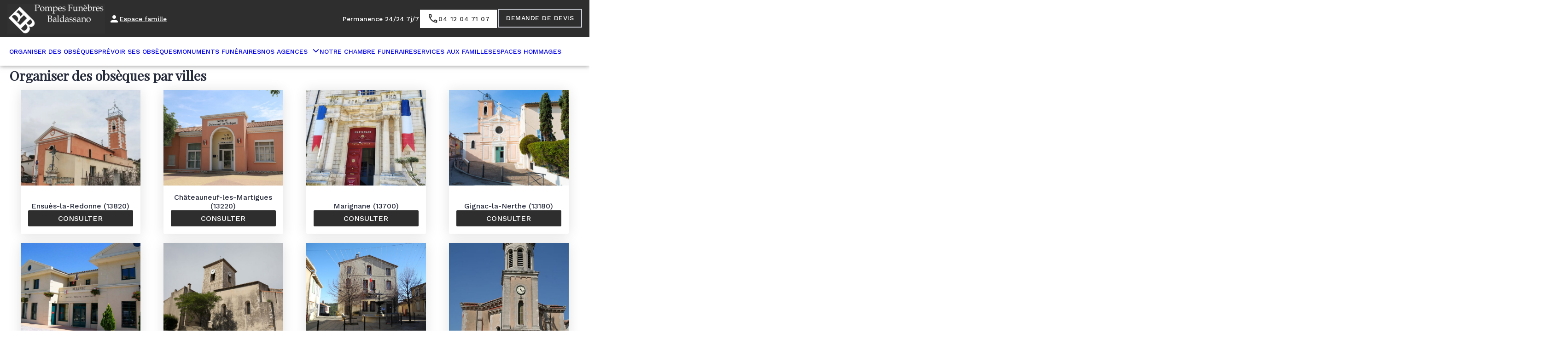

--- FILE ---
content_type: text/html; charset=UTF-8
request_url: https://www.pompesfunebres-marseille.com/villes
body_size: 21314
content:
<meta name="viewport" content="width=device-width, initial-scale=1" />
<meta name='robots' content='index, follow, max-image-preview:large, max-snippet:-1, max-video-preview:-1' />

	<!-- This site is optimized with the Yoast SEO plugin v26.5 - https://yoast.com/wordpress/plugins/seo/ -->
	<link rel="canonical" href="https://www.pompesfunebres-marseille.com/villes" />
	<meta property="og:locale" content="fr_FR" />
	<meta property="og:type" content="website" />
	<meta property="og:title" content="Villes Archive - Pompes Funèbres Baldassano - Septèmes-les-Vallons - Bouches-du-Rhône" />
	<meta property="og:url" content="https://www.pompesfunebres-marseille.com/villes" />
	<meta property="og:site_name" content="Pompes Funèbres Baldassano - Septèmes-les-Vallons - Bouches-du-Rhône" />
	<meta property="og:image" content="https://www.pompesfunebres-marseille.com/wp-content/uploads/cropped-logo-baldassano.png" />
	<meta property="og:image:width" content="326" />
	<meta property="og:image:height" content="100" />
	<meta property="og:image:type" content="image/png" />
	<meta name="twitter:card" content="summary_large_image" />
	<script type="application/ld+json" class="yoast-schema-graph">{"@context":"https://schema.org","@graph":[{"@type":"CollectionPage","@id":"https://www.pompesfunebres-marseille.com/villes","url":"https://www.pompesfunebres-marseille.com/villes","name":"Villes Archive - Pompes Funèbres Baldassano - Septèmes-les-Vallons - Bouches-du-Rhône","isPartOf":{"@id":"https://www.pompesfunebres-marseille.com/#website"},"primaryImageOfPage":{"@id":"https://www.pompesfunebres-marseille.com/villes#primaryimage"},"image":{"@id":"https://www.pompesfunebres-marseille.com/villes#primaryimage"},"thumbnailUrl":"https://www.pompesfunebres-marseille.com/wp-content/uploads/eglise-saint-maur-ensues-la-redonne-.jpg","breadcrumb":{"@id":"https://www.pompesfunebres-marseille.com/villes#breadcrumb"},"inLanguage":"fr-FR"},{"@type":"ImageObject","inLanguage":"fr-FR","@id":"https://www.pompesfunebres-marseille.com/villes#primaryimage","url":"https://www.pompesfunebres-marseille.com/wp-content/uploads/eglise-saint-maur-ensues-la-redonne-.jpg","contentUrl":"https://www.pompesfunebres-marseille.com/wp-content/uploads/eglise-saint-maur-ensues-la-redonne-.jpg","width":1007,"height":630},{"@type":"BreadcrumbList","@id":"https://www.pompesfunebres-marseille.com/villes#breadcrumb","itemListElement":[{"@type":"ListItem","position":1,"name":"Accueil","item":"https://www.pompesfunebres-marseille.com/"},{"@type":"ListItem","position":2,"name":"Villes"}]},{"@type":"WebSite","@id":"https://www.pompesfunebres-marseille.com/#website","url":"https://www.pompesfunebres-marseille.com/","name":"Pompes Funèbres Baldassano - Septèmes-les-Vallons - Bouches-du-Rhône","description":"Notre agence de Pompes Funèbres et Marbrerie BALDASSANO se propose depuis plus de 15 ans de vous accueillir dans ce moment de tristesse afin de répondre à vos interrogations, vous conseiller et vous aider au mieux dans toutes vos démarches. Dignité, Dévouement et Disponibilité sont les valeurs que nous défendons dans un seul objectif : vous offrir des services de qualité tout en respectant vos choix et vos croyances.","publisher":{"@id":"https://www.pompesfunebres-marseille.com/#organization"},"potentialAction":[{"@type":"SearchAction","target":{"@type":"EntryPoint","urlTemplate":"https://www.pompesfunebres-marseille.com/?s={search_term_string}"},"query-input":{"@type":"PropertyValueSpecification","valueRequired":true,"valueName":"search_term_string"}}],"inLanguage":"fr-FR"},{"@type":"Organization","@id":"https://www.pompesfunebres-marseille.com/#organization","name":"Pompes Funèbres Baldassano - Septèmes-les-Vallons - Bouches-du-Rhône","url":"https://www.pompesfunebres-marseille.com/","logo":{"@type":"ImageObject","inLanguage":"fr-FR","@id":"https://www.pompesfunebres-marseille.com/#/schema/logo/image/","url":"https://www.pompesfunebres-marseille.com/wp-content/uploads/cropped-logo-baldassano.png","contentUrl":"https://www.pompesfunebres-marseille.com/wp-content/uploads/cropped-logo-baldassano.png","width":326,"height":100,"caption":"Pompes Funèbres Baldassano - Septèmes-les-Vallons - Bouches-du-Rhône"},"image":{"@id":"https://www.pompesfunebres-marseille.com/#/schema/logo/image/"}}]}</script>
	<!-- / Yoast SEO plugin. -->


<title>Villes Archive - Pompes Funèbres Baldassano - Septèmes-les-Vallons - Bouches-du-Rhône</title>
<link rel='dns-prefetch' href='//ajax.googleapis.com' />
<link rel='dns-prefetch' href='//cdnjs.cloudflare.com' />
<link rel='dns-prefetch' href='//fonts.googleapis.com' />
<link rel="alternate" type="application/rss+xml" title="Pompes Funèbres Baldassano - Septèmes-les-Vallons - Bouches-du-Rhône &raquo; Flux" href="https://www.pompesfunebres-marseille.com/feed" />
<link rel="alternate" type="application/rss+xml" title="Pompes Funèbres Baldassano - Septèmes-les-Vallons - Bouches-du-Rhône &raquo; Flux des commentaires" href="https://www.pompesfunebres-marseille.com/comments/feed" />
    <!-- Google Tag Manager -->
    <script>(function(w,d,s,l,i){w[l]=w[l]||[];w[l].push({'gtm.start':
                new Date().getTime(),event:'gtm.js'});var f=d.getElementsByTagName(s)[0],
            j=d.createElement(s),dl=l!='dataLayer'?'&l='+l:'';j.async=true;j.src=
            'https://www.googletagmanager.com/gtm.js?id='+i+dl;f.parentNode.insertBefore(j,f);
        })(window,document,'script','dataLayer','GTM-5BC7L7G');if(typeof gtag != 'function'){function gtag(){dataLayer.push(arguments)}};
    </script>
    <!-- End Google Tag Manager -->
    <link rel="alternate" type="application/rss+xml" title="Pompes Funèbres Baldassano - Septèmes-les-Vallons - Bouches-du-Rhône &raquo; Flux pour Villes" href="https://www.pompesfunebres-marseille.com/villes/feed/" />
<style id='wp-img-auto-sizes-contain-inline-css'>
img:is([sizes=auto i],[sizes^="auto," i]){contain-intrinsic-size:3000px 1500px}
/*# sourceURL=wp-img-auto-sizes-contain-inline-css */
</style>
<link rel='stylesheet' id='jvm-rich-text-icons-icon-font-css-css' href='https://www.pompesfunebres-marseille.com/wp-content/plugins/jvm-rich-text-icons/dist/fa-6/css/all.min.css?ver=2ac6393c848f5e0511aee09def5d8a3e' media='all' />
<link rel='stylesheet' id='fontawesome-css' href='https://cdnjs.cloudflare.com/ajax/libs/font-awesome/6.2.0/css/all.min.css?ver=2ac6393c848f5e0511aee09def5d8a3e#deferload' rel='preload' onload="this.onload=null;this.rel='stylesheet'" as='style' media='all' />
<link rel='stylesheet' id='city-css' href='https://www.pompesfunebres-marseille.com/wp-content/plugins/simpli-wp-seo-content/Widgets/CitySeoWidget/CitySeoWidget/View/css/city-style.css?ver=2ac6393c848f5e0511aee09def5d8a3e' media='all' />
<link rel='stylesheet' id='cities-css' href='https://www.pompesfunebres-marseille.com/wp-content/plugins/simpli-wp-seo-content/Widgets/CitySeoWidget/CitySeoWidget/View/css/cities-style.css?ver=2ac6393c848f5e0511aee09def5d8a3e' media='all' />
<link rel='stylesheet' id='google-material-icons-css' href='https://fonts.googleapis.com/icon?family=Material+Icons+Round%7CMaterial+Icons+Outlined%7CMaterial+Symbols+Outlined%7CMaterial+Symbols+Rounded&#038;ver=2ac6393c848f5e0511aee09def5d8a3e' media='all' />
<style id='smp-header-smp-header-style-inline-css'>
.main-header.smpHeaderMode_1 .sub-header,.main-header.smpHeaderMode_2 .sub-header{background-color:var(--smp-primary-color)}.main-header.smpHeaderMode_1 .smp-header-container,.main-header.smpHeaderMode_2 .smp-header-container{background-color:var(--smp-white)}.main-header.smpHeaderMode_1 .familycenter,.main-header.smpHeaderMode_2 .familycenter{color:var(--smp-primary-color)}.main-header.smpHeaderMode_1 .familycenter:hover,.main-header.smpHeaderMode_2 .familycenter:hover{color:var(--smp-primary--color-hover)}.main-header.smpHeaderMode_1 .sub-header,.main-header.smpHeaderMode_2 .sub-header{color:var(--smp-white)}.main-header.smpHeaderMode_1 #menu-toggle,.main-header.smpHeaderMode_1 .header-right,.main-header.smpHeaderMode_2 #menu-toggle,.main-header.smpHeaderMode_2 .header-right{color:var(--smp-primary-color)}.main-header.smpHeaderMode_3 .sub-header,.main-header.smpHeaderMode_4 .sub-header{background-color:var(--smp-white)}.main-header.smpHeaderMode_3 .smp-header-container,.main-header.smpHeaderMode_4 .smp-header-container{background-color:var(--smp-primary-color)}.main-header.smpHeaderMode_3 .familycenter,.main-header.smpHeaderMode_4 .familycenter{color:var(--smp-white)}.main-header.smpHeaderMode_3 .sub-header,.main-header.smpHeaderMode_4 .sub-header{color:var(--smp-primary-color)}.main-header.smpHeaderMode_3 .sub-menu,.main-header.smpHeaderMode_4 .sub-menu{background-color:var(--smp-white)}.main-header.smpHeaderMode_3 #menu-toggle,.main-header.smpHeaderMode_3 .header-right,.main-header.smpHeaderMode_4 #menu-toggle,.main-header.smpHeaderMode_4 .header-right{color:var(--smp-white)}.main-header.smpHeaderMode_1 .header-right,.main-header.smpHeaderMode_3 .header-right{align-items:center;flex-direction:row;gap:10px}.main-header.smpHeaderMode_2 .header-right,.main-header.smpHeaderMode_4 .header-right{align-items:end;flex-direction:column-reverse}@media screen and (min-width:992px){.main-header.smpHeaderMode_2 .header-left,.main-header.smpHeaderMode_4 .header-left{flex-basis:50%;flex-direction:row-reverse}.main-header.smpHeaderMode_2 .header-logo,.main-header.smpHeaderMode_4 .header-logo{justify-content:end}.main-header.smpHeaderMode_2 .header-logo>div>a,.main-header.smpHeaderMode_4 .header-logo>div>a{left:50%;position:relative}}.main-header.smpHeaderMode_5{position:static}.main-header.smpHeaderMode_5 .main-header__link__container{display:none}.main-header.smpHeaderMode_5 .header-left .header-logo{flex:unset}.main-header.smpHeaderMode_5 .main-header__container{box-shadow:none;z-index:1001}.main-header.smpHeaderMode_5 .main-header__link__container{flex:1 0 0}.main-header.smpHeaderMode_5 .header-right{flex-shrink:0}.main-header.smpHeaderMode_5 .main-header__actions{align-items:center}.main-header.smpHeaderMode_5 .sub-menu{background-color:var(--smp-white)}.main-header.smpHeaderMode_5 .header-left:last-of-type{display:none}@media screen and (min-width:992px){.main-header.smpHeaderMode_5 .sub-header{display:none}.main-header.smpHeaderMode_5 .main-header__link__container{display:flex}}.main-header-placeholder.main-header-placeholder--smpHeaderMode_5{padding-top:0}.main-header-placeholder{padding-top:53px}.main-header{background-color:var(--smp-white);font-size:14px;left:0;position:fixed;top:0;transition:top .2s ease-in-out;width:100%;z-index:1001}.main-header__container{align-items:center;box-shadow:0 0 10px 0 rgba(0,0,0,.5);box-sizing:border-box;display:flex;flex-direction:row;height:53px;justify-content:space-between;margin:0 auto;padding:9px 15px}.header-left .header-logo{flex:2 1 auto;justify-content:center}.header-left .header-logo>div{height:100%}.header-logo img{display:flex;height:100%;width:auto}.header-left{align-items:center;display:flex;flex-direction:row;gap:10px;height:100%;justify-content:space-between;width:100%}.header-left>div{display:flex;flex:1;height:100%;justify-content:flex-end}.header-right{display:none;height:100%}.main-header__actions{display:flex;gap:10px}.smp-btn.phone-button{background-color:var(--smp-primary-color);border:1px solid var(--smp-primary-color);color:var(--smp-white);padding:12px 24px}.main-header .familycenter{align-items:center;display:flex;font-size:var(--wp--preset--font-size--link-text);gap:5px;padding:4px 8px}.main-header .familycenter__text{text-decoration:underline}.header-left>.header-menu{align-items:center;justify-content:flex-start;min-width:82.5px}.smp-btn{align-items:center;border-radius:var(--smp-button-border-radius,0);display:flex;font-size:15px;gap:5px;justify-content:center;text-align:center;transition:all .25s ease;vertical-align:middle;white-space:nowrap;width:100%}.smp-btn.quote-button{background-color:var(--smp-white);border:1px solid var(--smp-primary-color);color:var(--smp-primary-color);padding:12px 24px;text-transform:uppercase}@media(max-width:390px){.mobile-footer{justify-content:space-evenly}}.mobile-footer{align-items:center;background-color:var(--smp-white);bottom:0;gap:10px;justify-content:center;left:0;padding:12px;position:fixed;width:100%;z-index:1001}.mobile-footer,.sub-header{box-shadow:0 0 10px 0 rgba(0,0,0,.5);display:flex}.sub-header{font-size:14px;height:100vh;max-height:100vh;overflow:auto;transition:max-height .3s ease-in-out}.sub-header:not(.show-mobile){max-height:0}.main-header__link__container,.sub-header__container{margin:0 auto;width:100%}.main-header__link__container .menu,.sub-header .menu{box-sizing:border-box;display:flex;flex-direction:column;gap:25px;margin:0;padding:12px 20px 90px}.main-header__link__container .menu a,.main-header__link__container .menu span.obflink,.sub-header .menu a,.sub-header .menu span.obflink{font-size:var(--wp--preset--font-size--caption)}.main-header__link__container .sub-menu,.sub-header .sub-menu{background-color:var(--smp-primary-color);display:flex;flex-direction:column;max-height:100vh;min-width:100%;overflow:hidden;padding:12px}.main-header__link__container .sub-menu .menu-item,.sub-header .sub-menu .menu-item{padding:4px 0;white-space:nowrap}.main-header__link__container .sub-menu .menu-item a,.main-header__link__container .sub-menu .menu-item span.obflink,.sub-header .sub-menu .menu-item a,.sub-header .sub-menu .menu-item span.obflink{padding:8px 0;width:100%}.main-header__link__container .sub-menu:not(.show-mobile),.sub-header .sub-menu:not(.show-mobile){max-height:0;padding:0 12px}.main-header__link__container a,.main-header__link__container span.obflink,.sub-header a,.sub-header span.obflink{align-items:center;display:flex;height:100%;padding:5px 0;text-align:center;text-decoration:none;text-transform:uppercase}.main-header__link__container .menu-item,.sub-header .menu-item{display:flex;flex-direction:column;gap:5px;position:relative}.main-header__link__container .menu .menu-item-has-children>a:after,.main-header__link__container .menu .menu-item-has-children>span.obflink:after,.sub-header .menu .menu-item-has-children>a:after,.sub-header .menu .menu-item-has-children>span.obflink:after{content:"";font-family:var(--fa-style-family,"Font Awesome 6 Free");font-weight:900;left:5px;padding:6px;position:relative;top:-2px}.main-header__link__container .current-menu-item>a,.main-header__link__container .current-menu-item>span.obflink,.sub-header .current-menu-item>a,.sub-header .current-menu-item>span.obflink{text-decoration:underline}#menu-toggle{background-color:unset;border:none}.nav-down-main-header{top:-53px}body:has(.mobile-footer){padding-bottom:74px}.smp-header-rating{background-color:var(--smp-white);bottom:12px;box-shadow:0 2px 8px 0 rgba(0,0,0,.2);display:flex;flex-direction:column;gap:4px;padding:12px;position:fixed;right:12px;z-index:10}.smp-header-rating__rating{align-items:center;display:flex;flex-direction:row;font-size:var(--wp--preset--font-size--h-3);gap:12px;justify-content:center}.smp-header-rating__rating i{color:var(--smp-orange-300)}.smp-header-rating__rating__rate{align-items:center;display:flex;flex-direction:row;gap:4px}body:has(.mobile-footer) .smp-header-rating{bottom:76px}@media screen and (min-width:992px){body:has(.mobile-footer) .smp-header-rating{bottom:12px}body:has(.mobile-footer){padding-bottom:0}.smp-header-container{z-index:1001}.mobile-footer{display:none}.header-right{display:flex}.header-left{justify-content:flex-start;width:auto}.header-left .header-menu{display:none}.header-left>div{flex:none;justify-content:normal}.main-header__container{box-shadow:none;height:81px;padding:8px 16px;position:sticky;top:0}.sub-header{display:block;height:unset;left:0;overflow:unset;position:fixed;top:81px;transition:top .2s ease-in-out;width:100%;z-index:-1}.sub-header .menu{flex-direction:row;gap:50px;height:62px;padding-bottom:12px}.aligncenter.sub-header .sub-header__container>.menu{justify-content:center}.alignright.sub-header .sub-header__container>.menu{justify-content:flex-end}.alignleft.sub-header .sub-header__container>.menu{justify-content:flex-start}.main-header__link__container .menu{flex-direction:row;gap:32px;height:62px;padding-bottom:12px}.main-header__link__container .sub-menu,.sub-header .sub-menu{max-width:500px;overflow:visible;position:absolute;top:38px;z-index:1002}.main-header__link__container .menu>.menu-item-has-children .menu-item-has-children>a:after,.main-header__link__container .menu>.menu-item-has-children .menu-item-has-children>span.obflink:after,.sub-header .menu>.menu-item-has-children .menu-item-has-children>a:after,.sub-header .menu>.menu-item-has-children .menu-item-has-children>span.obflink:after{content:"";font-family:var(--fa-style-family,"Font Awesome 6 Free");font-weight:900;left:5px;padding:6px;position:relative;top:-1px}.main-header__link__container .sub-menu .menu-item a,.main-header__link__container .sub-menu .menu-item span.obflink,.sub-header .sub-menu .menu-item a,.sub-header .sub-menu .menu-item span.obflink{padding:8px 12px}.main-header__link__container .menu-item a:focus-within~.sub-menu,.main-header__link__container .menu-item:hover>.sub-menu,.main-header__link__container .sub-menu:has(a:focus-within),.main-header__link__container .sub-menu:hover,.sub-header .menu-item a:focus-within~.sub-menu,.sub-header .menu-item:hover>.sub-menu,.sub-header .sub-menu:has(a:focus-within),.sub-header .sub-menu:hover{max-height:inherit;padding:0;transform:scaleY(1)}.sub-menu .menu-item .sub-menu{transition:none}.main-header__link__container .sub-menu .menu-item .sub-menu:hover,.main-header__link__container .sub-menu .menu-item a:focus-within~.sub-menu,.main-header__link__container .sub-menu .menu-item:has(a:focus-within) .sub-menu,.main-header__link__container .sub-menu .menu-item:hover .sub-menu,.sub-menu .menu-item .sub-menu:hover,.sub-menu .menu-item a:focus-within~.sub-menu,.sub-menu .menu-item:has(a:focus-within) .sub-menu,.sub-menu .menu-item:hover .sub-menu{left:100%;top:0}.main-header__link__container .current-menu-item>a,.main-header__link__container .current-menu-item>span.obflink,.main-header__link__container .menu-item:not(.menu-item-has-children) a:hover,.main-header__link__container .menu-item:not(.menu-item-has-children) span.obflink:hover,.sub-header .current-menu-item>a,.sub-header .current-menu-item>span.obflink,.sub-header .menu-item:not(.menu-item-has-children) a:hover,.sub-header .menu-item:not(.menu-item-has-children) span.obflink:hover{text-decoration:underline}.smp-btn.quote-button:hover{background-color:var(--smp-secondary-color-hover);color:var(--smp-white)}.smp-btn.phone-button:hover{background-color:var(--smp-primary-color-hover)}.nav-down-main-header{top:0}.nav-down-sub-header{top:19px}.main-header-placeholder{padding-top:143px}.main-header__link__container:not(.show-mobile),.sub-header:not(.show-mobile){max-height:unset}.main-header__link__container .sub-menu,.sub-header .sub-menu{display:flex;transform:scaleY(0);transform-origin:top}}

/*# sourceURL=https://www.pompesfunebres-marseille.com/wp-content/plugins/simpli-wp-obituary/build/blocks/company/smp-header/style-index.css */
</style>
<style id='wp-block-post-featured-image-inline-css'>
.wp-block-post-featured-image{margin-left:0;margin-right:0}.wp-block-post-featured-image a{display:block;height:100%}.wp-block-post-featured-image :where(img){box-sizing:border-box;height:auto;max-width:100%;vertical-align:bottom;width:100%}.wp-block-post-featured-image.alignfull img,.wp-block-post-featured-image.alignwide img{width:100%}.wp-block-post-featured-image .wp-block-post-featured-image__overlay.has-background-dim{background-color:#000;inset:0;position:absolute}.wp-block-post-featured-image{position:relative}.wp-block-post-featured-image .wp-block-post-featured-image__overlay.has-background-gradient{background-color:initial}.wp-block-post-featured-image .wp-block-post-featured-image__overlay.has-background-dim-0{opacity:0}.wp-block-post-featured-image .wp-block-post-featured-image__overlay.has-background-dim-10{opacity:.1}.wp-block-post-featured-image .wp-block-post-featured-image__overlay.has-background-dim-20{opacity:.2}.wp-block-post-featured-image .wp-block-post-featured-image__overlay.has-background-dim-30{opacity:.3}.wp-block-post-featured-image .wp-block-post-featured-image__overlay.has-background-dim-40{opacity:.4}.wp-block-post-featured-image .wp-block-post-featured-image__overlay.has-background-dim-50{opacity:.5}.wp-block-post-featured-image .wp-block-post-featured-image__overlay.has-background-dim-60{opacity:.6}.wp-block-post-featured-image .wp-block-post-featured-image__overlay.has-background-dim-70{opacity:.7}.wp-block-post-featured-image .wp-block-post-featured-image__overlay.has-background-dim-80{opacity:.8}.wp-block-post-featured-image .wp-block-post-featured-image__overlay.has-background-dim-90{opacity:.9}.wp-block-post-featured-image .wp-block-post-featured-image__overlay.has-background-dim-100{opacity:1}.wp-block-post-featured-image:where(.alignleft,.alignright){width:100%}
/*# sourceURL=https://www.pompesfunebres-marseille.com/wp-includes/blocks/post-featured-image/style.min.css */
</style>
<style id='wp-block-post-title-inline-css'>
.wp-block-post-title{box-sizing:border-box;word-break:break-word}.wp-block-post-title :where(a){display:inline-block;font-family:inherit;font-size:inherit;font-style:inherit;font-weight:inherit;letter-spacing:inherit;line-height:inherit;text-decoration:inherit}
/*# sourceURL=https://www.pompesfunebres-marseille.com/wp-includes/blocks/post-title/style.min.css */
</style>
<style id='wp-block-post-excerpt-inline-css'>
:where(.wp-block-post-excerpt){box-sizing:border-box;margin-bottom:var(--wp--style--block-gap);margin-top:var(--wp--style--block-gap)}.wp-block-post-excerpt__excerpt{margin-bottom:0;margin-top:0}.wp-block-post-excerpt__more-text{margin-bottom:0;margin-top:var(--wp--style--block-gap)}.wp-block-post-excerpt__more-link{display:inline-block}
/*# sourceURL=https://www.pompesfunebres-marseille.com/wp-includes/blocks/post-excerpt/style.min.css */
</style>
<style id='wp-block-read-more-inline-css'>
.wp-block-read-more{display:block;width:fit-content}.wp-block-read-more:where(:not([style*=text-decoration])){text-decoration:none}.wp-block-read-more:where(:not([style*=text-decoration])):active,.wp-block-read-more:where(:not([style*=text-decoration])):focus{text-decoration:none}
/*# sourceURL=https://www.pompesfunebres-marseille.com/wp-includes/blocks/read-more/style.min.css */
</style>
<style id='wp-block-group-inline-css'>
.wp-block-group{box-sizing:border-box}:where(.wp-block-group.wp-block-group-is-layout-constrained){position:relative}
/*# sourceURL=https://www.pompesfunebres-marseille.com/wp-includes/blocks/group/style.min.css */
</style>
<style id='wp-block-post-template-inline-css'>
.wp-block-post-template{box-sizing:border-box;list-style:none;margin-bottom:0;margin-top:0;max-width:100%;padding:0}.wp-block-post-template.is-flex-container{display:flex;flex-direction:row;flex-wrap:wrap;gap:1.25em}.wp-block-post-template.is-flex-container>li{margin:0;width:100%}@media (min-width:600px){.wp-block-post-template.is-flex-container.is-flex-container.columns-2>li{width:calc(50% - .625em)}.wp-block-post-template.is-flex-container.is-flex-container.columns-3>li{width:calc(33.33333% - .83333em)}.wp-block-post-template.is-flex-container.is-flex-container.columns-4>li{width:calc(25% - .9375em)}.wp-block-post-template.is-flex-container.is-flex-container.columns-5>li{width:calc(20% - 1em)}.wp-block-post-template.is-flex-container.is-flex-container.columns-6>li{width:calc(16.66667% - 1.04167em)}}@media (max-width:600px){.wp-block-post-template-is-layout-grid.wp-block-post-template-is-layout-grid.wp-block-post-template-is-layout-grid.wp-block-post-template-is-layout-grid{grid-template-columns:1fr}}.wp-block-post-template-is-layout-constrained>li>.alignright,.wp-block-post-template-is-layout-flow>li>.alignright{float:right;margin-inline-end:0;margin-inline-start:2em}.wp-block-post-template-is-layout-constrained>li>.alignleft,.wp-block-post-template-is-layout-flow>li>.alignleft{float:left;margin-inline-end:2em;margin-inline-start:0}.wp-block-post-template-is-layout-constrained>li>.aligncenter,.wp-block-post-template-is-layout-flow>li>.aligncenter{margin-inline-end:auto;margin-inline-start:auto}
/*# sourceURL=https://www.pompesfunebres-marseille.com/wp-includes/blocks/post-template/style.min.css */
</style>
<style id='wp-block-heading-inline-css'>
h1:where(.wp-block-heading).has-background,h2:where(.wp-block-heading).has-background,h3:where(.wp-block-heading).has-background,h4:where(.wp-block-heading).has-background,h5:where(.wp-block-heading).has-background,h6:where(.wp-block-heading).has-background{padding:1.25em 2.375em}h1.has-text-align-left[style*=writing-mode]:where([style*=vertical-lr]),h1.has-text-align-right[style*=writing-mode]:where([style*=vertical-rl]),h2.has-text-align-left[style*=writing-mode]:where([style*=vertical-lr]),h2.has-text-align-right[style*=writing-mode]:where([style*=vertical-rl]),h3.has-text-align-left[style*=writing-mode]:where([style*=vertical-lr]),h3.has-text-align-right[style*=writing-mode]:where([style*=vertical-rl]),h4.has-text-align-left[style*=writing-mode]:where([style*=vertical-lr]),h4.has-text-align-right[style*=writing-mode]:where([style*=vertical-rl]),h5.has-text-align-left[style*=writing-mode]:where([style*=vertical-lr]),h5.has-text-align-right[style*=writing-mode]:where([style*=vertical-rl]),h6.has-text-align-left[style*=writing-mode]:where([style*=vertical-lr]),h6.has-text-align-right[style*=writing-mode]:where([style*=vertical-rl]){rotate:180deg}
/*# sourceURL=https://www.pompesfunebres-marseille.com/wp-includes/blocks/heading/style.min.css */
</style>
<style id='smp-footer-agency-smp-footer-agency-style-inline-css'>
.smp-footer__agency,.smp-footer__agency__infos{display:flex;flex-direction:column;gap:8px}.smp-footer__agency__infos>*{align-items:center;display:flex;gap:10px;word-break:break-word}.smp-footer__agency__infos>* i{height:24px;line-height:24px;text-align:center;width:24px}

/*# sourceURL=https://www.pompesfunebres-marseille.com/wp-content/themes/simpli-wp-theme-gutenberg/build/blocks/smp-footer-agency/style-index.css */
</style>
<style id='smp-footer-smp-footer-style-inline-css'>
.smp-footer{background:var(--smp-grey-900);color:var(--smp-white);padding:24px}.smp-footer,.smp-footer__content{display:flex;flex-direction:column;gap:32px}.smp-footer__content{justify-content:space-evenly}.smp-footer__contact,.smp-footer__contact__agencies{display:flex;flex-direction:column;gap:16px}.smp-footer__links{display:flex;flex-direction:column;flex-shrink:0;gap:32px}.smp-footer__links .smp-footer__socials{display:flex;flex-direction:column;gap:8px}.smp-footer__links .smp-footer__socials__links{display:flex;flex-direction:row;gap:8px}.smp-footer__links .smp-footer__socials__links>*{height:24px;text-align:center;width:24px}.smp-footer__links .smp-footer__legals{display:flex;flex-direction:column;gap:8px}.smp-footer__links .smp-footer__legals span,.smp-footer__links .smp-footer__legals>a{text-decoration:underline}@media screen and (min-width:768px){.smp-footer__content{flex-direction:row}.smp-footer__contact__agencies{flex-direction:row;flex-flow:wrap}}.smp-footer-subfooter,.smp-footer-subfooter a{display:flex;justify-content:center}.smp-footer-subfooter a{align-items:center;flex-direction:column;gap:4px}.smp-footer-subfooter a img{width:100px}

/*# sourceURL=https://www.pompesfunebres-marseille.com/wp-content/themes/simpli-wp-theme-gutenberg/build/blocks/smp-footer/style-index.css */
</style>
<style id='wp-emoji-styles-inline-css'>

	img.wp-smiley, img.emoji {
		display: inline !important;
		border: none !important;
		box-shadow: none !important;
		height: 1em !important;
		width: 1em !important;
		margin: 0 0.07em !important;
		vertical-align: -0.1em !important;
		background: none !important;
		padding: 0 !important;
	}
/*# sourceURL=wp-emoji-styles-inline-css */
</style>
<style id='wp-block-library-inline-css'>
:root{--wp-block-synced-color:#7a00df;--wp-block-synced-color--rgb:122,0,223;--wp-bound-block-color:var(--wp-block-synced-color);--wp-editor-canvas-background:#ddd;--wp-admin-theme-color:#007cba;--wp-admin-theme-color--rgb:0,124,186;--wp-admin-theme-color-darker-10:#006ba1;--wp-admin-theme-color-darker-10--rgb:0,107,160.5;--wp-admin-theme-color-darker-20:#005a87;--wp-admin-theme-color-darker-20--rgb:0,90,135;--wp-admin-border-width-focus:2px}@media (min-resolution:192dpi){:root{--wp-admin-border-width-focus:1.5px}}.wp-element-button{cursor:pointer}:root .has-very-light-gray-background-color{background-color:#eee}:root .has-very-dark-gray-background-color{background-color:#313131}:root .has-very-light-gray-color{color:#eee}:root .has-very-dark-gray-color{color:#313131}:root .has-vivid-green-cyan-to-vivid-cyan-blue-gradient-background{background:linear-gradient(135deg,#00d084,#0693e3)}:root .has-purple-crush-gradient-background{background:linear-gradient(135deg,#34e2e4,#4721fb 50%,#ab1dfe)}:root .has-hazy-dawn-gradient-background{background:linear-gradient(135deg,#faaca8,#dad0ec)}:root .has-subdued-olive-gradient-background{background:linear-gradient(135deg,#fafae1,#67a671)}:root .has-atomic-cream-gradient-background{background:linear-gradient(135deg,#fdd79a,#004a59)}:root .has-nightshade-gradient-background{background:linear-gradient(135deg,#330968,#31cdcf)}:root .has-midnight-gradient-background{background:linear-gradient(135deg,#020381,#2874fc)}:root{--wp--preset--font-size--normal:16px;--wp--preset--font-size--huge:42px}.has-regular-font-size{font-size:1em}.has-larger-font-size{font-size:2.625em}.has-normal-font-size{font-size:var(--wp--preset--font-size--normal)}.has-huge-font-size{font-size:var(--wp--preset--font-size--huge)}.has-text-align-center{text-align:center}.has-text-align-left{text-align:left}.has-text-align-right{text-align:right}.has-fit-text{white-space:nowrap!important}#end-resizable-editor-section{display:none}.aligncenter{clear:both}.items-justified-left{justify-content:flex-start}.items-justified-center{justify-content:center}.items-justified-right{justify-content:flex-end}.items-justified-space-between{justify-content:space-between}.screen-reader-text{border:0;clip-path:inset(50%);height:1px;margin:-1px;overflow:hidden;padding:0;position:absolute;width:1px;word-wrap:normal!important}.screen-reader-text:focus{background-color:#ddd;clip-path:none;color:#444;display:block;font-size:1em;height:auto;left:5px;line-height:normal;padding:15px 23px 14px;text-decoration:none;top:5px;width:auto;z-index:100000}html :where(.has-border-color){border-style:solid}html :where([style*=border-top-color]){border-top-style:solid}html :where([style*=border-right-color]){border-right-style:solid}html :where([style*=border-bottom-color]){border-bottom-style:solid}html :where([style*=border-left-color]){border-left-style:solid}html :where([style*=border-width]){border-style:solid}html :where([style*=border-top-width]){border-top-style:solid}html :where([style*=border-right-width]){border-right-style:solid}html :where([style*=border-bottom-width]){border-bottom-style:solid}html :where([style*=border-left-width]){border-left-style:solid}html :where(img[class*=wp-image-]){height:auto;max-width:100%}:where(figure){margin:0 0 1em}html :where(.is-position-sticky){--wp-admin--admin-bar--position-offset:var(--wp-admin--admin-bar--height,0px)}@media screen and (max-width:600px){html :where(.is-position-sticky){--wp-admin--admin-bar--position-offset:0px}}
/*# sourceURL=/wp-includes/css/dist/block-library/common.min.css */
</style>
<link rel='stylesheet' id='google-fonts-css' href='https://fonts.googleapis.com/css?family=Playfair+Display:400|Work+Sans:500' media='all' />
<style id='global-styles-inline-css'>
:root{--wp--preset--aspect-ratio--square: 1;--wp--preset--aspect-ratio--4-3: 4/3;--wp--preset--aspect-ratio--3-4: 3/4;--wp--preset--aspect-ratio--3-2: 3/2;--wp--preset--aspect-ratio--2-3: 2/3;--wp--preset--aspect-ratio--16-9: 16/9;--wp--preset--aspect-ratio--9-16: 9/16;--wp--preset--color--black: #000000;--wp--preset--color--cyan-bluish-gray: #abb8c3;--wp--preset--color--white: #ffffff;--wp--preset--color--pale-pink: #f78da7;--wp--preset--color--vivid-red: #cf2e2e;--wp--preset--color--luminous-vivid-orange: #ff6900;--wp--preset--color--luminous-vivid-amber: #fcb900;--wp--preset--color--light-green-cyan: #7bdcb5;--wp--preset--color--vivid-green-cyan: #00d084;--wp--preset--color--pale-cyan-blue: #8ed1fc;--wp--preset--color--vivid-cyan-blue: #0693e3;--wp--preset--color--vivid-purple: #9b51e0;--wp--preset--color--primary: #2e2e2e;--wp--preset--color--primary-color-92: hsl(0,0%,92%);--wp--preset--color--primary-color-96: hsl(0,0%,96%);--wp--preset--color--primary-color-hover: #2e2e2eD9;--wp--preset--color--primary-color-transparent: #2e2e2e1A;--wp--preset--color--secondary: #d2af26;--wp--preset--color--secondary-color-92: hsl(48,69%,92%);--wp--preset--color--secondary-color-96: hsl(48,69%,96%);--wp--preset--color--secondary-color-hover: #d2af26D9;--wp--preset--color--secondary-color-transparent: #d2af261A;--wp--preset--gradient--vivid-cyan-blue-to-vivid-purple: linear-gradient(135deg,rgb(6,147,227) 0%,rgb(155,81,224) 100%);--wp--preset--gradient--light-green-cyan-to-vivid-green-cyan: linear-gradient(135deg,rgb(122,220,180) 0%,rgb(0,208,130) 100%);--wp--preset--gradient--luminous-vivid-amber-to-luminous-vivid-orange: linear-gradient(135deg,rgb(252,185,0) 0%,rgb(255,105,0) 100%);--wp--preset--gradient--luminous-vivid-orange-to-vivid-red: linear-gradient(135deg,rgb(255,105,0) 0%,rgb(207,46,46) 100%);--wp--preset--gradient--very-light-gray-to-cyan-bluish-gray: linear-gradient(135deg,rgb(238,238,238) 0%,rgb(169,184,195) 100%);--wp--preset--gradient--cool-to-warm-spectrum: linear-gradient(135deg,rgb(74,234,220) 0%,rgb(151,120,209) 20%,rgb(207,42,186) 40%,rgb(238,44,130) 60%,rgb(251,105,98) 80%,rgb(254,248,76) 100%);--wp--preset--gradient--blush-light-purple: linear-gradient(135deg,rgb(255,206,236) 0%,rgb(152,150,240) 100%);--wp--preset--gradient--blush-bordeaux: linear-gradient(135deg,rgb(254,205,165) 0%,rgb(254,45,45) 50%,rgb(107,0,62) 100%);--wp--preset--gradient--luminous-dusk: linear-gradient(135deg,rgb(255,203,112) 0%,rgb(199,81,192) 50%,rgb(65,88,208) 100%);--wp--preset--gradient--pale-ocean: linear-gradient(135deg,rgb(255,245,203) 0%,rgb(182,227,212) 50%,rgb(51,167,181) 100%);--wp--preset--gradient--electric-grass: linear-gradient(135deg,rgb(202,248,128) 0%,rgb(113,206,126) 100%);--wp--preset--gradient--midnight: linear-gradient(135deg,rgb(2,3,129) 0%,rgb(40,116,252) 100%);--wp--preset--gradient--d-transparent-primary: linear-gradient(to bottom right,transparent 49.9%,#0073aa 50%);--wp--preset--gradient--d-primary-transparent: linear-gradient(to bottom right, #0073aa 49.9%, transparent 50%);--wp--preset--gradient--d-white-primary: linear-gradient(to bottom right,#fff 49.9%,#0073aa 50%);--wp--preset--gradient--d-primary-white: linear-gradient(to bottom right,#0073aa 49.9%,#fff 50%);--wp--preset--gradient--h-primary-white: linear-gradient(#0073aa 49.9%,#fff 50%);--wp--preset--gradient--h-white-primary: linear-gradient(#fff 49.9%,#0073aa 50%);--wp--preset--gradient--v-primary-white: linear-gradient(to right, #0073aa 49.9%,#fff 50%);--wp--preset--gradient--v-white-primary: linear-gradient(to right, #fff 49.9%,#0073aa 50%);--wp--preset--font-size--small: 13px;--wp--preset--font-size--medium: 20px;--wp--preset--font-size--large: 36px;--wp--preset--font-size--x-large: 42px;--wp--preset--font-size--h-1: 32px;--wp--preset--font-size--h-2: 24px;--wp--preset--font-size--h-3: 20px;--wp--preset--font-size--body-1: 16px;--wp--preset--font-family--playfair-display: "Playfair Display",Consolas,Menlo,Monaco,"SF Mono","DejaVu Sans Mono","Roboto Mono","Courier New",Courier,monospace;--wp--preset--font-family--work-sans: "Work sans",-apple-system,BlinkMacSystemFont,"Segoe UI",Roboto,Oxygen-Sans,Ubuntu,Cantarell,"Helvetica Neue",sans-serif;--wp--preset--spacing--20: 0.44rem;--wp--preset--spacing--30: 0.67rem;--wp--preset--spacing--40: 1rem;--wp--preset--spacing--50: 1.5rem;--wp--preset--spacing--60: 2.25rem;--wp--preset--spacing--70: clamp(2.25rem, 10vw, 3.38rem);--wp--preset--spacing--80: clamp(3.38rem, 10vw, 5.06rem);--wp--preset--shadow--natural: 6px 6px 9px rgba(0, 0, 0, 0.2);--wp--preset--shadow--deep: 12px 12px 50px rgba(0, 0, 0, 0.4);--wp--preset--shadow--sharp: 6px 6px 0px rgba(0, 0, 0, 0.2);--wp--preset--shadow--outlined: 6px 6px 0px -3px rgb(255, 255, 255), 6px 6px rgb(0, 0, 0);--wp--preset--shadow--crisp: 6px 6px 0px rgb(0, 0, 0);--wp--preset--shadow--glassmorphism: 0 8px 32px 0 rgba( 31, 38, 135, 0.37 );}:where(body) { margin: 0; }.wp-site-blocks { padding-top: var(--wp--style--root--padding-top); padding-bottom: var(--wp--style--root--padding-bottom); }.has-global-padding { padding-right: var(--wp--style--root--padding-right); padding-left: var(--wp--style--root--padding-left); }.has-global-padding > .alignfull { margin-right: calc(var(--wp--style--root--padding-right) * -1); margin-left: calc(var(--wp--style--root--padding-left) * -1); }.has-global-padding :where(:not(.alignfull.is-layout-flow) > .has-global-padding:not(.wp-block-block, .alignfull)) { padding-right: 0; padding-left: 0; }.has-global-padding :where(:not(.alignfull.is-layout-flow) > .has-global-padding:not(.wp-block-block, .alignfull)) > .alignfull { margin-left: 0; margin-right: 0; }.wp-site-blocks > .alignleft { float: left; margin-right: 2em; }.wp-site-blocks > .alignright { float: right; margin-left: 2em; }.wp-site-blocks > .aligncenter { justify-content: center; margin-left: auto; margin-right: auto; }:where(.wp-site-blocks) > * { margin-block-start: 24px; margin-block-end: 0; }:where(.wp-site-blocks) > :first-child { margin-block-start: 0; }:where(.wp-site-blocks) > :last-child { margin-block-end: 0; }:root { --wp--style--block-gap: 24px; }:root :where(.is-layout-flow) > :first-child{margin-block-start: 0;}:root :where(.is-layout-flow) > :last-child{margin-block-end: 0;}:root :where(.is-layout-flow) > *{margin-block-start: 24px;margin-block-end: 0;}:root :where(.is-layout-constrained) > :first-child{margin-block-start: 0;}:root :where(.is-layout-constrained) > :last-child{margin-block-end: 0;}:root :where(.is-layout-constrained) > *{margin-block-start: 24px;margin-block-end: 0;}:root :where(.is-layout-flex){gap: 24px;}:root :where(.is-layout-grid){gap: 24px;}.is-layout-flow > .alignleft{float: left;margin-inline-start: 0;margin-inline-end: 2em;}.is-layout-flow > .alignright{float: right;margin-inline-start: 2em;margin-inline-end: 0;}.is-layout-flow > .aligncenter{margin-left: auto !important;margin-right: auto !important;}.is-layout-constrained > .alignleft{float: left;margin-inline-start: 0;margin-inline-end: 2em;}.is-layout-constrained > .alignright{float: right;margin-inline-start: 2em;margin-inline-end: 0;}.is-layout-constrained > .aligncenter{margin-left: auto !important;margin-right: auto !important;}.is-layout-constrained > :where(:not(.alignleft):not(.alignright):not(.alignfull)){margin-left: auto !important;margin-right: auto !important;}body .is-layout-flex{display: flex;}.is-layout-flex{flex-wrap: wrap;align-items: center;}.is-layout-flex > :is(*, div){margin: 0;}body .is-layout-grid{display: grid;}.is-layout-grid > :is(*, div){margin: 0;}body{background-color: var(--wp--preset--color--base);color: var(--wp--preset--color--contrast);font-family: var(--wp--preset--font-family--work-sans);font-size: var(--wp--preset--font-size--body-1);line-height: 2;--wp--style--root--padding-top: 0px;--wp--style--root--padding-right: 0px;--wp--style--root--padding-bottom: 0px;--wp--style--root--padding-left: 0px;}a:where(:not(.wp-element-button)){color: var(--wp--preset--color--contrast);font-family: var(--wp--preset--font-family--work-sans);text-decoration: none;}:root :where(a:where(:not(.wp-element-button)):hover){color: var(--wp--preset--color--contrast);text-decoration: none;}:root :where(a:where(:not(.wp-element-button)):focus){color: var(--wp--preset--color--contrast);}:root :where(a:where(:not(.wp-element-button)):active){color: var(--wp--preset--color--contrast);}h1, h2, h3, h4, h5, h6{line-height: 1.5;}h1{font-family: var(--wp--preset--font-family--playfair-display);font-size: var(--wp--preset--font-size--h-1);}h2{font-family: var(--wp--preset--font-family--playfair-display);font-size: var(--wp--preset--font-size--h-2);}h3{font-family: var(--wp--preset--font-family--work-sans);}h4{font-family: var(--wp--preset--font-family--work-sans);}h5{font-family: var(--wp--preset--font-family--work-sans);}h6{font-family: var(--wp--preset--font-family--work-sans);}:root :where(.wp-element-button, .wp-block-button__link){background-color: var(--wp--preset--color--secondary);border-radius: 0px;border-color: var(--wp--preset--color--transparent);border-width: 4px;border-style: solid;color: var(--wp--preset--color--white);font-family: var(--wp--preset--font-family--work-sans);font-size: var(--wp--preset--font-size--small);font-style: inherit;font-weight: 700;letter-spacing: inherit;line-height: inherit;padding-top: calc(0.667em + 2px);padding-right: calc(1.333em + 2px);padding-bottom: calc(0.667em + 2px);padding-left: calc(1.333em + 2px);text-decoration: none;text-transform: inherit;}:root :where(.wp-element-button:hover, .wp-block-button__link:hover){border-color: var(--wp--preset--color--primary);}:root :where(.wp-element-caption, .wp-block-audio figcaption, .wp-block-embed figcaption, .wp-block-gallery figcaption, .wp-block-image figcaption, .wp-block-table figcaption, .wp-block-video figcaption){font-family: var(--wp--preset--font-family--work-sans);}.has-black-color{color: var(--wp--preset--color--black) !important;}.has-cyan-bluish-gray-color{color: var(--wp--preset--color--cyan-bluish-gray) !important;}.has-white-color{color: var(--wp--preset--color--white) !important;}.has-pale-pink-color{color: var(--wp--preset--color--pale-pink) !important;}.has-vivid-red-color{color: var(--wp--preset--color--vivid-red) !important;}.has-luminous-vivid-orange-color{color: var(--wp--preset--color--luminous-vivid-orange) !important;}.has-luminous-vivid-amber-color{color: var(--wp--preset--color--luminous-vivid-amber) !important;}.has-light-green-cyan-color{color: var(--wp--preset--color--light-green-cyan) !important;}.has-vivid-green-cyan-color{color: var(--wp--preset--color--vivid-green-cyan) !important;}.has-pale-cyan-blue-color{color: var(--wp--preset--color--pale-cyan-blue) !important;}.has-vivid-cyan-blue-color{color: var(--wp--preset--color--vivid-cyan-blue) !important;}.has-vivid-purple-color{color: var(--wp--preset--color--vivid-purple) !important;}.has-primary-color{color: var(--wp--preset--color--primary) !important;}.has-primary-color-92-color{color: var(--wp--preset--color--primary-color-92) !important;}.has-primary-color-96-color{color: var(--wp--preset--color--primary-color-96) !important;}.has-primary-color-hover-color{color: var(--wp--preset--color--primary-color-hover) !important;}.has-primary-color-transparent-color{color: var(--wp--preset--color--primary-color-transparent) !important;}.has-secondary-color{color: var(--wp--preset--color--secondary) !important;}.has-secondary-color-92-color{color: var(--wp--preset--color--secondary-color-92) !important;}.has-secondary-color-96-color{color: var(--wp--preset--color--secondary-color-96) !important;}.has-secondary-color-hover-color{color: var(--wp--preset--color--secondary-color-hover) !important;}.has-secondary-color-transparent-color{color: var(--wp--preset--color--secondary-color-transparent) !important;}.has-black-background-color{background-color: var(--wp--preset--color--black) !important;}.has-cyan-bluish-gray-background-color{background-color: var(--wp--preset--color--cyan-bluish-gray) !important;}.has-white-background-color{background-color: var(--wp--preset--color--white) !important;}.has-pale-pink-background-color{background-color: var(--wp--preset--color--pale-pink) !important;}.has-vivid-red-background-color{background-color: var(--wp--preset--color--vivid-red) !important;}.has-luminous-vivid-orange-background-color{background-color: var(--wp--preset--color--luminous-vivid-orange) !important;}.has-luminous-vivid-amber-background-color{background-color: var(--wp--preset--color--luminous-vivid-amber) !important;}.has-light-green-cyan-background-color{background-color: var(--wp--preset--color--light-green-cyan) !important;}.has-vivid-green-cyan-background-color{background-color: var(--wp--preset--color--vivid-green-cyan) !important;}.has-pale-cyan-blue-background-color{background-color: var(--wp--preset--color--pale-cyan-blue) !important;}.has-vivid-cyan-blue-background-color{background-color: var(--wp--preset--color--vivid-cyan-blue) !important;}.has-vivid-purple-background-color{background-color: var(--wp--preset--color--vivid-purple) !important;}.has-primary-background-color{background-color: var(--wp--preset--color--primary) !important;}.has-primary-color-92-background-color{background-color: var(--wp--preset--color--primary-color-92) !important;}.has-primary-color-96-background-color{background-color: var(--wp--preset--color--primary-color-96) !important;}.has-primary-color-hover-background-color{background-color: var(--wp--preset--color--primary-color-hover) !important;}.has-primary-color-transparent-background-color{background-color: var(--wp--preset--color--primary-color-transparent) !important;}.has-secondary-background-color{background-color: var(--wp--preset--color--secondary) !important;}.has-secondary-color-92-background-color{background-color: var(--wp--preset--color--secondary-color-92) !important;}.has-secondary-color-96-background-color{background-color: var(--wp--preset--color--secondary-color-96) !important;}.has-secondary-color-hover-background-color{background-color: var(--wp--preset--color--secondary-color-hover) !important;}.has-secondary-color-transparent-background-color{background-color: var(--wp--preset--color--secondary-color-transparent) !important;}.has-black-border-color{border-color: var(--wp--preset--color--black) !important;}.has-cyan-bluish-gray-border-color{border-color: var(--wp--preset--color--cyan-bluish-gray) !important;}.has-white-border-color{border-color: var(--wp--preset--color--white) !important;}.has-pale-pink-border-color{border-color: var(--wp--preset--color--pale-pink) !important;}.has-vivid-red-border-color{border-color: var(--wp--preset--color--vivid-red) !important;}.has-luminous-vivid-orange-border-color{border-color: var(--wp--preset--color--luminous-vivid-orange) !important;}.has-luminous-vivid-amber-border-color{border-color: var(--wp--preset--color--luminous-vivid-amber) !important;}.has-light-green-cyan-border-color{border-color: var(--wp--preset--color--light-green-cyan) !important;}.has-vivid-green-cyan-border-color{border-color: var(--wp--preset--color--vivid-green-cyan) !important;}.has-pale-cyan-blue-border-color{border-color: var(--wp--preset--color--pale-cyan-blue) !important;}.has-vivid-cyan-blue-border-color{border-color: var(--wp--preset--color--vivid-cyan-blue) !important;}.has-vivid-purple-border-color{border-color: var(--wp--preset--color--vivid-purple) !important;}.has-primary-border-color{border-color: var(--wp--preset--color--primary) !important;}.has-primary-color-92-border-color{border-color: var(--wp--preset--color--primary-color-92) !important;}.has-primary-color-96-border-color{border-color: var(--wp--preset--color--primary-color-96) !important;}.has-primary-color-hover-border-color{border-color: var(--wp--preset--color--primary-color-hover) !important;}.has-primary-color-transparent-border-color{border-color: var(--wp--preset--color--primary-color-transparent) !important;}.has-secondary-border-color{border-color: var(--wp--preset--color--secondary) !important;}.has-secondary-color-92-border-color{border-color: var(--wp--preset--color--secondary-color-92) !important;}.has-secondary-color-96-border-color{border-color: var(--wp--preset--color--secondary-color-96) !important;}.has-secondary-color-hover-border-color{border-color: var(--wp--preset--color--secondary-color-hover) !important;}.has-secondary-color-transparent-border-color{border-color: var(--wp--preset--color--secondary-color-transparent) !important;}.has-vivid-cyan-blue-to-vivid-purple-gradient-background{background: var(--wp--preset--gradient--vivid-cyan-blue-to-vivid-purple) !important;}.has-light-green-cyan-to-vivid-green-cyan-gradient-background{background: var(--wp--preset--gradient--light-green-cyan-to-vivid-green-cyan) !important;}.has-luminous-vivid-amber-to-luminous-vivid-orange-gradient-background{background: var(--wp--preset--gradient--luminous-vivid-amber-to-luminous-vivid-orange) !important;}.has-luminous-vivid-orange-to-vivid-red-gradient-background{background: var(--wp--preset--gradient--luminous-vivid-orange-to-vivid-red) !important;}.has-very-light-gray-to-cyan-bluish-gray-gradient-background{background: var(--wp--preset--gradient--very-light-gray-to-cyan-bluish-gray) !important;}.has-cool-to-warm-spectrum-gradient-background{background: var(--wp--preset--gradient--cool-to-warm-spectrum) !important;}.has-blush-light-purple-gradient-background{background: var(--wp--preset--gradient--blush-light-purple) !important;}.has-blush-bordeaux-gradient-background{background: var(--wp--preset--gradient--blush-bordeaux) !important;}.has-luminous-dusk-gradient-background{background: var(--wp--preset--gradient--luminous-dusk) !important;}.has-pale-ocean-gradient-background{background: var(--wp--preset--gradient--pale-ocean) !important;}.has-electric-grass-gradient-background{background: var(--wp--preset--gradient--electric-grass) !important;}.has-midnight-gradient-background{background: var(--wp--preset--gradient--midnight) !important;}.has-d-transparent-primary-gradient-background{background: var(--wp--preset--gradient--d-transparent-primary) !important;}.has-d-primary-transparent-gradient-background{background: var(--wp--preset--gradient--d-primary-transparent) !important;}.has-d-white-primary-gradient-background{background: var(--wp--preset--gradient--d-white-primary) !important;}.has-d-primary-white-gradient-background{background: var(--wp--preset--gradient--d-primary-white) !important;}.has-h-primary-white-gradient-background{background: var(--wp--preset--gradient--h-primary-white) !important;}.has-h-white-primary-gradient-background{background: var(--wp--preset--gradient--h-white-primary) !important;}.has-v-primary-white-gradient-background{background: var(--wp--preset--gradient--v-primary-white) !important;}.has-v-white-primary-gradient-background{background: var(--wp--preset--gradient--v-white-primary) !important;}.has-small-font-size{font-size: var(--wp--preset--font-size--small) !important;}.has-medium-font-size{font-size: var(--wp--preset--font-size--medium) !important;}.has-large-font-size{font-size: var(--wp--preset--font-size--large) !important;}.has-x-large-font-size{font-size: var(--wp--preset--font-size--x-large) !important;}.has-h-1-font-size{font-size: var(--wp--preset--font-size--h-1) !important;}.has-h-2-font-size{font-size: var(--wp--preset--font-size--h-2) !important;}.has-h-3-font-size{font-size: var(--wp--preset--font-size--h-3) !important;}.has-body-1-font-size{font-size: var(--wp--preset--font-size--body-1) !important;}.has-playfair-display-font-family{font-family: var(--wp--preset--font-family--playfair-display) !important;}.has-work-sans-font-family{font-family: var(--wp--preset--font-family--work-sans) !important;}.sidebar{ background: var(--wp--preset--color--primary); border-radius: 4px;}

#gallery-1{
display: flex !important;
}

*{
line-height: normal;
}

.smp-google-reviews__reviews{
padding : 0 !important;
}
:root :where(.wp-block-yoast-faq-block .schema-faq-section){background: var(--wp--preset--color--secondary); color: var(--wp--preset--color--base); padding: 8px 4px 8px 32px; margin: 4px 0;}:root :where(.wp-block-yoast-faq-block .schema-faq-answer){line-height: inherit; margin: 0;}
/*# sourceURL=global-styles-inline-css */
</style>
<style id='core-block-supports-inline-css'>
.wp-container-core-group-is-layout-6c45afa4{flex-direction:column;align-items:center;}.wp-container-core-group-is-layout-36c4f414{gap:0;flex-direction:column;align-items:center;}.wp-container-core-post-template-is-layout-6d3fbd8f{grid-template-columns:repeat(3, minmax(0, 1fr));}.wp-container-core-group-is-layout-95339512 > .alignfull{margin-right:calc(24px * -1);margin-left:calc(24px * -1);}
/*# sourceURL=core-block-supports-inline-css */
</style>
<style id='wp-block-template-skip-link-inline-css'>

		.skip-link.screen-reader-text {
			border: 0;
			clip-path: inset(50%);
			height: 1px;
			margin: -1px;
			overflow: hidden;
			padding: 0;
			position: absolute !important;
			width: 1px;
			word-wrap: normal !important;
		}

		.skip-link.screen-reader-text:focus {
			background-color: #eee;
			clip-path: none;
			color: #444;
			display: block;
			font-size: 1em;
			height: auto;
			left: 5px;
			line-height: normal;
			padding: 15px 23px 14px;
			text-decoration: none;
			top: 5px;
			width: auto;
			z-index: 100000;
		}
/*# sourceURL=wp-block-template-skip-link-inline-css */
</style>
<link rel='stylesheet' id='simpli-wp-theme-gutenberg-style-css' href='https://www.pompesfunebres-marseille.com/wp-content/themes/simpli-wp-theme-gutenberg/style.css?ver=1.0.1' media='all' />
<script src="https://ajax.googleapis.com/ajax/libs/jquery/3.5.1/jquery.min.js?ver=2ac6393c848f5e0511aee09def5d8a3e" id="jquery-js"></script>
<script src="https://www.pompesfunebres-marseille.com/wp-content/plugins/simpli-wp-obituary/build/blocks/common/smp-icon/view.js?ver=51ff31bae3f2e999ad5b" id="smp-smp-icon-view-script-js" defer data-wp-strategy="defer"></script>
<script src="https://www.pompesfunebres-marseille.com/wp-content/plugins/simpli-wp-obituary/build/blocks/company/smp-header/view.js?ver=ad025b19c0807b87899f" id="smp-header-smp-header-view-script-js" defer data-wp-strategy="defer"></script>
<script defer="defer" src="https://www.pompesfunebres-marseille.com/wp-content/themes/simpli-wp-theme-gutenberg/assets/js/main.js?ver=1767771600#deferload" id="simpli-theme-gutenberg-main-js"></script>
<link rel="https://api.w.org/" href="https://www.pompesfunebres-marseille.com/wp-json/" /><style> body { --smp-primary-color-92 : hsl(0,0%,92%);--smp-primary-color-96 : hsl(0,0%,96%);--smp-primary-color-hover : #2e2e2eD9;--smp-primary-color-transparent : #2e2e2e1A;--smp-primary-color-opacity-60 : #2e2e2e99;--smp-primary-color-92-color-92 : hsl(0,0%,92%);--smp-primary-color-92-color-96 : hsl(0,0%,96%);--smp-primary-color-92-color-hover : hsl(0,0%,92%)D9;--smp-primary-color-92-color-transparent : hsl(0,0%,92%)1A;--smp-primary-color-92-color-opacity-60 : hsl(0,0%,92%)99;--smp-primary-color-96-color-92 : hsl(0,0%,92%);--smp-primary-color-96-color-96 : hsl(0,0%,96%);--smp-primary-color-96-color-hover : hsl(0,0%,96%)D9;--smp-primary-color-96-color-transparent : hsl(0,0%,96%)1A;--smp-primary-color-96-color-opacity-60 : hsl(0,0%,96%)99;--smp-primary-color-hover-color-92 : hsl(0,0%,92%);--smp-primary-color-hover-color-96 : hsl(0,0%,96%);--smp-primary-color-hover-color-hover : #2e2e2eD9D9;--smp-primary-color-hover-color-transparent : #2e2e2eD91A;--smp-primary-color-hover-color-opacity-60 : #2e2e2eD999;--smp-primary-color-transparent-color-92 : hsl(0,0%,92%);--smp-primary-color-transparent-color-96 : hsl(0,0%,96%);--smp-primary-color-transparent-color-hover : #2e2e2e1AD9;--smp-primary-color-transparent-color-transparent : #2e2e2e1A1A;--smp-primary-color-transparent-color-opacity-60 : #2e2e2e1A99;--smp-secondary-color-92 : hsl(48,69%,92%);--smp-secondary-color-96 : hsl(48,69%,96%);--smp-secondary-color-hover : #d2af26D9;--smp-secondary-color-transparent : #d2af261A;--smp-secondary-color-opacity-60 : #d2af2699;--smp-secondary-color-92-color-92 : hsl(0,0%,92%);--smp-secondary-color-92-color-96 : hsl(0,0%,96%);--smp-secondary-color-92-color-hover : hsl(48,69%,92%)D9;--smp-secondary-color-92-color-transparent : hsl(48,69%,92%)1A;--smp-secondary-color-92-color-opacity-60 : hsl(48,69%,92%)99;--smp-secondary-color-96-color-92 : hsl(0,0%,92%);--smp-secondary-color-96-color-96 : hsl(0,0%,96%);--smp-secondary-color-96-color-hover : hsl(48,69%,96%)D9;--smp-secondary-color-96-color-transparent : hsl(48,69%,96%)1A;--smp-secondary-color-96-color-opacity-60 : hsl(48,69%,96%)99;--smp-secondary-color-hover-color-92 : hsl(48,69%,92%);--smp-secondary-color-hover-color-96 : hsl(48,69%,96%);--smp-secondary-color-hover-color-hover : #d2af26D9D9;--smp-secondary-color-hover-color-transparent : #d2af26D91A;--smp-secondary-color-hover-color-opacity-60 : #d2af26D999;--smp-secondary-color-transparent-color-92 : hsl(48,69%,92%);--smp-secondary-color-transparent-color-96 : hsl(48,69%,96%);--smp-secondary-color-transparent-color-hover : #d2af261AD9;--smp-secondary-color-transparent-color-transparent : #d2af261A1A;--smp-secondary-color-transparent-color-opacity-60 : #d2af261A99;--smp-font-family-heading : var(--wp--preset--font-family--playfair-display); } </style><link rel="icon" href="https://www.pompesfunebres-marseille.com/wp-content/uploads/cropped-cropped-logo-baldassano-32x32.png" sizes="32x32" />
<link rel="icon" href="https://www.pompesfunebres-marseille.com/wp-content/uploads/cropped-cropped-logo-baldassano-192x192.png" sizes="192x192" />
<link rel="apple-touch-icon" href="https://www.pompesfunebres-marseille.com/wp-content/uploads/cropped-cropped-logo-baldassano-180x180.png" />
<meta name="msapplication-TileImage" content="https://www.pompesfunebres-marseille.com/wp-content/uploads/cropped-cropped-logo-baldassano-270x270.png" />
<body class="smp-body">
<div class="main-header-placeholder main-header-placeholder--smpHeaderMode_3"></div>

<header class="main-header smpHeaderMode_3">
    <div class="smp-header-container">
        <div class="main-header__container">
            <div class="header-left">
                <div class="header-menu">
                    <button title="Menu" id="menu-toggle">
                        <span class="smp-icon material-icons-round wp-block-smp-smp-icon" data-icon-type="material-icons-round" data-icon-family="Material+Icons+Round" data-smp-icon="menu" data-smp-icon-type="rounded"      ></span>
                    </button>
                </div>
                <div class="header-logo">
                    <div><a href="https://www.pompesfunebres-marseille.com/" class="custom-logo-link" rel="home"><img width="326" height="100" src="https://www.pompesfunebres-marseille.com/wp-content/uploads/cropped-logo-baldassano.png" class="custom-logo" alt="Pompes Funèbres Baldassano &#8211; Septèmes-les-Vallons &#8211; Bouches-du-Rhône" decoding="async" srcset="https://www.pompesfunebres-marseille.com/wp-content/uploads/cropped-logo-baldassano.png 326w, https://www.pompesfunebres-marseille.com/wp-content/uploads/cropped-logo-baldassano-300x92.png 300w" sizes="(max-width: 326px) 100vw, 326px" /></a></div>
                </div>
                                                    <div>
                                                    <span class="familycenter obflink"
                                tabindex="0"
                                data-o="aHR0cHM6Ly93d3cuc2ltcGxpZmlhLmNvbS9hcHBsaWNhdGlvbnMvZmFtaWx5Y2VudGVyLz9zbXBUaGVtZVVuaXF1ZUlkZW50aWZpZXI9aHR0cHM6Ly93d3cucG9tcGVzZnVuZWJyZXMtbWFyc2VpbGxlLmNvbQ=="
                                title="Accéder à l’espace famille">
                                <span class="smp-icon material-icons-round wp-block-smp-smp-icon" data-icon-type="material-icons-round" data-icon-family="Material+Icons+Round" data-smp-icon="person" data-smp-icon-type="rounded"      ></span>
                                <span class="familycenter__text">Espace famille</span>
                            </span>
                                            </div>
                            </div>
            <div class="header-right">
                <div>Permanence 24/24 7j/7</div>
                <div class="main-header__actions">
                                            <div>
                            <a tabindex="0" title="Appeler les pompes funèbres au  04 12 04 71 07" class="phone-button smp-button smp-button-primary-outlined " data-smp-tracking="phone-trigger" href="tel:+33412047107">
                            <span class="smp-icon material-symbols-outlined wp-block-smp-smp-icon" data-icon-type="material-symbols-outlined" data-icon-family="Material+Symbols+Outlined" data-smp-icon="call" data-smp-icon-type="outlined"      ></span>
                                <span>04 12 04 71 07</span>
                            </a>
                        </div>
                                                                <div>
                            <a class="quote-button smp-button smp-button-primary smp-button-contrasted" href="/devis-obseques">
                                Demande de devis                            </a>
                        </div>
                                    </div>
            </div>
        </div>
    </div>
    <div class="sub-header wp-block-smp-header-smp-header">
        <div class="sub-header__container"><ul id="menu-menu-1" class="menu"><li id="menu-item-962" class="menu-item menu-item-type-post_type menu-item-object-page menu-item-962"><a href="https://www.pompesfunebres-marseille.com/organiser-des-obseques">ORGANISER DES OBSÈQUES</a></li>
<li id="menu-item-961" class="menu-item menu-item-type-post_type menu-item-object-page menu-item-961"><a href="https://www.pompesfunebres-marseille.com/prevoir-ses-obseques">PRÉVOIR SES OBSÈQUES</a></li>
<li id="menu-item-960" class="menu-item menu-item-type-post_type menu-item-object-page menu-item-960"><a href="https://www.pompesfunebres-marseille.com/monuments-funeraires">MONUMENTS FUNÉRAIRES</a></li>
<li id="menu-item-1137" class="menu-item menu-item-type-post_type_archive menu-item-object-agencies menu-item-has-children menu-item-1137"><a href="https://www.pompesfunebres-marseille.com/agences">NOS AGENCES</a>
<ul class="sub-menu wp-block-smp-header-smp-header">
	<li id="menu-item-2526" class="menu-item menu-item-type-post_type menu-item-object-agencies menu-item-2526"><a href="https://www.pompesfunebres-marseille.com/agences/pompes-funebres-baldassano-agence-septemes-les-vallons">La Haute Bédoule</a></li>
	<li id="menu-item-2377" class="menu-item menu-item-type-post_type menu-item-object-agencies menu-item-2377"><a href="https://www.pompesfunebres-marseille.com/agences/agence-de-septemes-les-vallons">NOTRE DAME LIMITE</a></li>
</ul>
</li>
<li id="menu-item-2531" class="menu-item menu-item-type-post_type menu-item-object-funeralhome menu-item-2531"><a href="https://www.pompesfunebres-marseille.com/chambres-funeraires/pompes-funebres-baldassano-chambre-funeraire-septemes-les-vallons">NOTRE CHAMBRE FUNERAIRE</a></li>
<li id="menu-item-1337" class="menu-item menu-item-type-post_type menu-item-object-page menu-item-1337"><a href="https://www.pompesfunebres-marseille.com/services-aux-familles">SERVICES AUX FAMILLES</a></li>
<li id="menu-item-1103" class="menu-item menu-item-type-custom menu-item-object-custom menu-item-1103"><a href="/avis-de-deces">ESPACES HOMMAGES</a></li>
</ul></div>    </div>
</header>


    <div class="mobile-footer">
        <div>
            <a class="phone-button smp-btn" data-smp-tracking=”phone-trigger” href="tel:+33412047107">
            <span class="smp-icon material-symbols-outlined wp-block-smp-smp-icon" data-icon-type="material-symbols-outlined" data-icon-family="Material+Symbols+Outlined" data-smp-icon="call" data-smp-icon-type="outlined"      ></span>
                <span>04 12 04 71 07</span>
            </a>
        </div>
    </div>



<article id="archive-cities">
    <div class="container-smp">
        <h1>Organiser des obsèques par villes</h1>
        <div class="smp-pagination">
                    </div>
        <div>
            <div class="simp-city-card">
    <a href="https://www.pompesfunebres-marseille.com/villes/ensues-la-redonne" class="simp-city-card-img" style="background-image: url(https://www.pompesfunebres-marseille.com/wp-content/uploads/eglise-saint-maur-ensues-la-redonne--768x480.jpg);"></a>

    <div class="simp-city-card-content">
        <p>Ensuès-la-Redonne (13820)</p>
        <a class="simp-btn simp-btn-primary" href="https://www.pompesfunebres-marseille.com/villes/ensues-la-redonne">Consulter</a>
    </div>
</div><div class="simp-city-card">
    <a href="https://www.pompesfunebres-marseille.com/villes/chateauneuf-les-martigues" class="simp-city-card-img" style="background-image: url(https://www.pompesfunebres-marseille.com/wp-content/uploads/mairie_annexe_de_la_mede-768x512.jpg);"></a>

    <div class="simp-city-card-content">
        <p>Châteauneuf-les-Martigues (13220)</p>
        <a class="simp-btn simp-btn-primary" href="https://www.pompesfunebres-marseille.com/villes/chateauneuf-les-martigues">Consulter</a>
    </div>
</div><div class="simp-city-card">
    <a href="https://www.pompesfunebres-marseille.com/villes/marignane" class="simp-city-card-img" style="background-image: url(https://www.pompesfunebres-marseille.com/wp-content/uploads/12667375-768x1023.jpg);"></a>

    <div class="simp-city-card-content">
        <p>Marignane (13700)</p>
        <a class="simp-btn simp-btn-primary" href="https://www.pompesfunebres-marseille.com/villes/marignane">Consulter</a>
    </div>
</div><div class="simp-city-card">
    <a href="https://www.pompesfunebres-marseille.com/villes/gignac-la-nerthe" class="simp-city-card-img" style="background-image: url(https://www.pompesfunebres-marseille.com/wp-content/uploads/Diapo-gignac-1-768x461.jpg);"></a>

    <div class="simp-city-card-content">
        <p>Gignac-la-Nerthe (13180)</p>
        <a class="simp-btn simp-btn-primary" href="https://www.pompesfunebres-marseille.com/villes/gignac-la-nerthe">Consulter</a>
    </div>
</div><div class="simp-city-card">
    <a href="https://www.pompesfunebres-marseille.com/villes/le-rove" class="simp-city-card-img" style="background-image: url(https://www.pompesfunebres-marseille.com/wp-content/uploads/le-rove-2-768x576.jpg);"></a>

    <div class="simp-city-card-content">
        <p>Le Rove (13740)</p>
        <a class="simp-btn simp-btn-primary" href="https://www.pompesfunebres-marseille.com/villes/le-rove">Consulter</a>
    </div>
</div><div class="simp-city-card">
    <a href="https://www.pompesfunebres-marseille.com/villes/bouc-bel-air" class="simp-city-card-img" style="background-image: url(https://www.pompesfunebres-marseille.com/wp-content/uploads/Bouc-bel-air-2-768x461.jpg);"></a>

    <div class="simp-city-card-content">
        <p>Bouc-Bel-Air (13320)</p>
        <a class="simp-btn simp-btn-primary" href="https://www.pompesfunebres-marseille.com/villes/bouc-bel-air">Consulter</a>
    </div>
</div><div class="simp-city-card">
    <a href="https://www.pompesfunebres-marseille.com/villes/cabries" class="simp-city-card-img" style="background-image: url(https://www.pompesfunebres-marseille.com/wp-content/uploads/Mairie_de_Cabries-768x576.jpg);"></a>

    <div class="simp-city-card-content">
        <p>Cabriès (13480)</p>
        <a class="simp-btn simp-btn-primary" href="https://www.pompesfunebres-marseille.com/villes/cabries">Consulter</a>
    </div>
</div><div class="simp-city-card">
    <a href="https://www.pompesfunebres-marseille.com/villes/les-pennes-mirabeau" class="simp-city-card-img" style="background-image: url(https://www.pompesfunebres-marseille.com/wp-content/uploads/1297092148_22b7a3c51e_z.jpg);"></a>

    <div class="simp-city-card-content">
        <p>Les Pennes-Mirabeau (13170)</p>
        <a class="simp-btn simp-btn-primary" href="https://www.pompesfunebres-marseille.com/villes/les-pennes-mirabeau">Consulter</a>
    </div>
</div>        </div>
        <div class="smp-pagination">
                    </div>
    </div>
</article>

<div class="wp-block-group smp-query has-primary-background-color has-background has-global-padding is-layout-constrained wp-container-core-group-is-layout-95339512 wp-block-group-is-layout-constrained" style="padding-top:24px;padding-right:24px;padding-bottom:24px;padding-left:24px">
<div class="wp-block-query is-layout-flow wp-block-query-is-layout-flow"><ul class="columns-3 wp-block-post-template has-background has-primary-background-color is-layout-grid wp-container-core-post-template-is-layout-6d3fbd8f wp-block-post-template-is-layout-grid"><li class="wp-block-post post-942 page type-page status-publish has-post-thumbnail hentry tag-display-footer tag-services">

<div class="wp-block-group is-style-simpli-wp-theme-gutenberg-box-shadow has-white-background-color has-background is-vertical is-content-justification-center is-layout-flex wp-container-core-group-is-layout-36c4f414 wp-block-group-is-layout-flex" style="padding-top:0px;padding-right:0px;padding-bottom:0px;padding-left:0px"><figure style="width:100%;height:250px;" class="wp-block-post-featured-image"><a href="https://www.pompesfunebres-marseille.com/prevoir-ses-obseques" target="_self"  style="height:250px"><img width="2560" height="1707" src="https://www.pompesfunebres-marseille.com/wp-content/uploads/Simplifia_pompesfunebresbaldassano-lahautebedoule_2-1-scaled.jpg" class="attachment-post-thumbnail size-post-thumbnail wp-post-image" alt="Prévoir ses obsèques" style="height:250px;object-fit:cover;" decoding="async" loading="lazy" srcset="https://www.pompesfunebres-marseille.com/wp-content/uploads/Simplifia_pompesfunebresbaldassano-lahautebedoule_2-1-scaled.jpg 2560w, https://www.pompesfunebres-marseille.com/wp-content/uploads/Simplifia_pompesfunebresbaldassano-lahautebedoule_2-1-300x200.jpg 300w, https://www.pompesfunebres-marseille.com/wp-content/uploads/Simplifia_pompesfunebresbaldassano-lahautebedoule_2-1-1024x683.jpg 1024w, https://www.pompesfunebres-marseille.com/wp-content/uploads/Simplifia_pompesfunebresbaldassano-lahautebedoule_2-1-768x512.jpg 768w, https://www.pompesfunebres-marseille.com/wp-content/uploads/Simplifia_pompesfunebresbaldassano-lahautebedoule_2-1-1536x1024.jpg 1536w, https://www.pompesfunebres-marseille.com/wp-content/uploads/Simplifia_pompesfunebresbaldassano-lahautebedoule_2-1-2048x1365.jpg 2048w" sizes="auto, (max-width: 2560px) 100vw, 2560px" /></a></figure>


<div class="wp-block-group is-vertical is-content-justification-center is-layout-flex wp-container-core-group-is-layout-6c45afa4 wp-block-group-is-layout-flex" style="padding-top:32px;padding-right:32px;padding-bottom:32px;padding-left:32px"><h3 style="margin-top:0;margin-bottom:0;margin-left:0;margin-right:0;" class="wp-block-post-title"><a href="https://www.pompesfunebres-marseille.com/prevoir-ses-obseques" target="_self" >Prévoir ses obsèques</a></h3>

<div class="wp-block-post-excerpt"><p class="wp-block-post-excerpt__excerpt">Penser de son vivant à ses propres funérailles est une réflexion difficile à mettre en oeuvre mais permet d'anticiper ses propres obsèques, rassembler ses volontés, budgétiser pour l’avenir et penser à ses proches. </p></div>


<div class="wp-block-group has-global-padding is-layout-constrained wp-block-group-is-layout-constrained"><a class="smp-button smp-button-primary wp-block-read-more" href="https://www.pompesfunebres-marseille.com/prevoir-ses-obseques" target="_self">En savoir plus<span class="screen-reader-text"> : Prévoir ses obsèques</span></a></div>
</div>
</div>

</li><li class="wp-block-post post-1101 page type-page status-publish has-post-thumbnail hentry tag-display-footer tag-services">

<div class="wp-block-group is-style-simpli-wp-theme-gutenberg-box-shadow has-white-background-color has-background is-vertical is-content-justification-center is-layout-flex wp-container-core-group-is-layout-36c4f414 wp-block-group-is-layout-flex" style="padding-top:0px;padding-right:0px;padding-bottom:0px;padding-left:0px"><figure style="width:100%;height:250px;" class="wp-block-post-featured-image"><a href="https://www.pompesfunebres-marseille.com/prise-de-rendez-vous" target="_self"  style="height:250px"><img width="1200" height="600" src="https://www.pompesfunebres-marseille.com/wp-content/uploads/prevoyance-1-2-1.jpg" class="attachment-post-thumbnail size-post-thumbnail wp-post-image" alt="Demande de rendez-vous en agence" style="height:250px;object-fit:cover;" decoding="async" loading="lazy" srcset="https://www.pompesfunebres-marseille.com/wp-content/uploads/prevoyance-1-2-1.jpg 1200w, https://www.pompesfunebres-marseille.com/wp-content/uploads/prevoyance-1-2-1-300x150.jpg 300w, https://www.pompesfunebres-marseille.com/wp-content/uploads/prevoyance-1-2-1-1024x512.jpg 1024w, https://www.pompesfunebres-marseille.com/wp-content/uploads/prevoyance-1-2-1-768x384.jpg 768w" sizes="auto, (max-width: 1200px) 100vw, 1200px" /></a></figure>


<div class="wp-block-group is-vertical is-content-justification-center is-layout-flex wp-container-core-group-is-layout-6c45afa4 wp-block-group-is-layout-flex" style="padding-top:32px;padding-right:32px;padding-bottom:32px;padding-left:32px"><h3 style="margin-top:0;margin-bottom:0;margin-left:0;margin-right:0;" class="wp-block-post-title"><a href="https://www.pompesfunebres-marseille.com/prise-de-rendez-vous" target="_self" >Demande de rendez-vous en agence</a></h3>

<div class="wp-block-post-excerpt"><p class="wp-block-post-excerpt__excerpt">Prenez rendez-vous pour établir une demande de devis pour l’organisation d’obsèques. Vous pouvez également nous contacter au 04 12 04 71 07 </p></div>


<div class="wp-block-group has-global-padding is-layout-constrained wp-block-group-is-layout-constrained"><a class="smp-button smp-button-primary wp-block-read-more" href="https://www.pompesfunebres-marseille.com/prise-de-rendez-vous" target="_self">En savoir plus<span class="screen-reader-text"> : Demande de rendez-vous en agence</span></a></div>
</div>
</div>

</li><li class="wp-block-post post-1333 page type-page status-publish has-post-thumbnail hentry tag-display-footer tag-services">

<div class="wp-block-group is-style-simpli-wp-theme-gutenberg-box-shadow has-white-background-color has-background is-vertical is-content-justification-center is-layout-flex wp-container-core-group-is-layout-36c4f414 wp-block-group-is-layout-flex" style="padding-top:0px;padding-right:0px;padding-bottom:0px;padding-left:0px"><figure style="width:100%;height:250px;" class="wp-block-post-featured-image"><a href="https://www.pompesfunebres-marseille.com/services-aux-familles" target="_self"  style="height:250px"><img width="2560" height="1707" src="https://www.pompesfunebres-marseille.com/wp-content/uploads/Simplifia_pompesfunebresbaldassano-lahautebedoule_10-scaled.jpg" class="attachment-post-thumbnail size-post-thumbnail wp-post-image" alt="Services aux familles" style="height:250px;object-fit:cover;" decoding="async" loading="lazy" srcset="https://www.pompesfunebres-marseille.com/wp-content/uploads/Simplifia_pompesfunebresbaldassano-lahautebedoule_10-scaled.jpg 2560w, https://www.pompesfunebres-marseille.com/wp-content/uploads/Simplifia_pompesfunebresbaldassano-lahautebedoule_10-300x200.jpg 300w, https://www.pompesfunebres-marseille.com/wp-content/uploads/Simplifia_pompesfunebresbaldassano-lahautebedoule_10-1024x683.jpg 1024w, https://www.pompesfunebres-marseille.com/wp-content/uploads/Simplifia_pompesfunebresbaldassano-lahautebedoule_10-768x512.jpg 768w, https://www.pompesfunebres-marseille.com/wp-content/uploads/Simplifia_pompesfunebresbaldassano-lahautebedoule_10-1536x1024.jpg 1536w, https://www.pompesfunebres-marseille.com/wp-content/uploads/Simplifia_pompesfunebresbaldassano-lahautebedoule_10-2048x1365.jpg 2048w" sizes="auto, (max-width: 2560px) 100vw, 2560px" /></a></figure>


<div class="wp-block-group is-vertical is-content-justification-center is-layout-flex wp-container-core-group-is-layout-6c45afa4 wp-block-group-is-layout-flex" style="padding-top:32px;padding-right:32px;padding-bottom:32px;padding-left:32px"><h3 style="margin-top:0;margin-bottom:0;margin-left:0;margin-right:0;" class="wp-block-post-title"><a href="https://www.pompesfunebres-marseille.com/services-aux-familles" target="_self" >Services aux familles</a></h3>

<div class="wp-block-post-excerpt"><p class="wp-block-post-excerpt__excerpt">Notre entreprise met à votre disposition des services pour simplifier votre contribution aux obsèques et vous permettre de vivre plus sereinement votre deuil. </p></div>


<div class="wp-block-group has-global-padding is-layout-constrained wp-block-group-is-layout-constrained"><a class="smp-button smp-button-primary wp-block-read-more" href="https://www.pompesfunebres-marseille.com/services-aux-familles" target="_self">En savoir plus<span class="screen-reader-text"> : Services aux familles</span></a></div>
</div>
</div>

</li></ul></div>
</div>



<footer class="smp-footer wp-block-smp-footer-smp-footer has-background has-primary-background-color">
    <div class="smp-footer__content">
        <div class="smp-footer__contact">
            <h3 class="smp-footer__title">Nous contacter</h3>
            <div class="smp-footer__contact__agencies">
                

<div class="smp-footer__agency">


<h3 class="wp-block-heading">Agence Notre Dame Limite</h3>


    <div class="smp-footer__agency__infos">
            <a data-smp-tracking="phone-trigger" href="tel:+33491517949" tabindex="0">
            <i class="fas fa-phone"></i><span>04 91 51 79 49</span>
        </a>
                <span class="obflink" data-smp-tracking=”mailto_clic” data-o="bWFpbHRvOnBmYmFsZGFzc2Fub0Bob3RtYWlsLmNvbQ==" tabindex="0">
            <i class="far fa-envelope"></i><span>pfbaldassano@hotmail.com</span>
        </span>
                <span  >
            <i class="fas fa-map-marker-alt"></i><span>18 Avenue du 8 Mai 1945, 13240 Septèmes-les-Vallons</span>
        </span>
    </div>
</div>


<div class="smp-footer__agency">


<h3 class="wp-block-heading">Agence La Haute Bédoule &amp; Chambre funéraire Baldassano</h3>


    <div class="smp-footer__agency__infos">
            <a data-smp-tracking="phone-trigger" href="tel:+33412047107" tabindex="0">
            <i class="fas fa-phone"></i><span>04 12 04 71 07</span>
        </a>
                <span class="obflink" data-smp-tracking=”mailto_clic” data-o="bWFpbHRvOmNvbXBsZXhlZnVuZXJhaXJlQGJhbGRhc3Nhbm8uZnI=" tabindex="0">
            <i class="far fa-envelope"></i><span>complexefuneraire@baldassano.fr</span>
        </span>
                <span  >
            <i class="fas fa-map-marker-alt"></i><span> 453 Chemin du Pigeonnier, 13240 Septèmes-les-Vallons</span>
        </span>
    </div>
</div>
            </div>
        </div>

        <div class="smp-footer__links">
                            <div class="smp-footer__socials">
                    <h3 class="smp-footer__title">Réseaux sociaux</h3>
                    <div class="smp-footer__socials__links">
                                                                                                            <span class="obflink" tabindex="0" title="Consulter la page Facebook" data-o="aHR0cHM6Ly93d3cuZmFjZWJvb2suY29tL3Byb2ZpbGUucGhwP2lkPTEwMDA2ODgyODE4MTg4OA==">
                                    <i class="fab fa-facebook-f"></i>
                                </span>
                                                                                                                                                                                                </div>
                </div>
            
            <div class="smp-footer__legals">
                <h3 class="smp-footer__title">Rubrique réglementaire</h3>
                                    <span class="obflink" tabindex="0" data-o="L21lbnRpb25zLWxlZ2FsZXM=">
                    Mentions légales                </span>
                    <span class="obflink" tabindex="0" data-o="L3BvbGl0aXF1ZS1kb25uZWVzLXBlcnNvbm5lbGxlcw==">
                    Politique de traitement des données personnelles                </span>
                    <span class="obflink" tabindex="0" data-o="L3BvbGl0aXF1ZS1jb29raWVz">
                    Politique d’utilisation des cookies                </span>
                    <span class="obflink" style="cursor: pointer" data-o="amF2YXNjcmlwdDpvcGVuQXhlcHRpb0Nvb2tpZXMoKQ==">Gestionnaire de cookies</span>
                    <span class="obflink" tabindex="0" data-o="L3ZpbGxlcw==">
                        Zone d'intervention                    </span>
                            </div>
        </div>
    </div>
    <div class="smp-footer-subfooter">
        <a href="https://simplifiaforbusiness.com/" class="smp-footer-subfoote__by-simplifia">
            <span>Réalisation et référencement par Simplifia</span>
            <span>
                <img width="100" height="22" src="https://www.pompesfunebres-marseille.com/wp-content/themes/simpli-wp-theme-gutenberg/assets/images/logo-simplifia-copy-right.webp"
                     alt="Logo de Simplifia" decoding="async" loading="lazy" >
            </span>
        </a>
    </div>
</footer></body><script type="speculationrules">
{"prefetch":[{"source":"document","where":{"and":[{"href_matches":"/*"},{"not":{"href_matches":["/wp-*.php","/wp-admin/*","/wp-content/uploads/*","/wp-content/*","/wp-content/plugins/*","/wp-content/themes/simpli-wp-theme-gutenberg/*","/*\\?(.+)"]}},{"not":{"selector_matches":"a[rel~=\"nofollow\"]"}},{"not":{"selector_matches":".no-prefetch, .no-prefetch a"}}]},"eagerness":"conservative"}]}
</script>
<script src="https://www.pompesfunebres-marseille.com/wp-includes/js/dist/vendor/react.min.js?ver=18.3.1.1" id="react-js"></script>
<script src="https://www.pompesfunebres-marseille.com/wp-includes/js/dist/vendor/react-jsx-runtime.min.js?ver=18.3.1" id="react-jsx-runtime-js"></script>
<script src="https://www.pompesfunebres-marseille.com/wp-includes/js/dist/autop.min.js?ver=9fb50649848277dd318d" id="wp-autop-js"></script>
<script src="https://www.pompesfunebres-marseille.com/wp-includes/js/dist/blob.min.js?ver=9113eed771d446f4a556" id="wp-blob-js"></script>
<script src="https://www.pompesfunebres-marseille.com/wp-includes/js/dist/block-serialization-default-parser.min.js?ver=14d44daebf663d05d330" id="wp-block-serialization-default-parser-js"></script>
<script src="https://www.pompesfunebres-marseille.com/wp-includes/js/dist/hooks.min.js?ver=dd5603f07f9220ed27f1" id="wp-hooks-js"></script>
<script src="https://www.pompesfunebres-marseille.com/wp-includes/js/dist/deprecated.min.js?ver=e1f84915c5e8ae38964c" id="wp-deprecated-js"></script>
<script src="https://www.pompesfunebres-marseille.com/wp-includes/js/dist/dom.min.js?ver=26edef3be6483da3de2e" id="wp-dom-js"></script>
<script src="https://www.pompesfunebres-marseille.com/wp-includes/js/dist/vendor/react-dom.min.js?ver=18.3.1.1" id="react-dom-js"></script>
<script src="https://www.pompesfunebres-marseille.com/wp-includes/js/dist/escape-html.min.js?ver=6561a406d2d232a6fbd2" id="wp-escape-html-js"></script>
<script src="https://www.pompesfunebres-marseille.com/wp-includes/js/dist/element.min.js?ver=6a582b0c827fa25df3dd" id="wp-element-js"></script>
<script src="https://www.pompesfunebres-marseille.com/wp-includes/js/dist/is-shallow-equal.min.js?ver=e0f9f1d78d83f5196979" id="wp-is-shallow-equal-js"></script>
<script src="https://www.pompesfunebres-marseille.com/wp-includes/js/dist/i18n.min.js?ver=c26c3dc7bed366793375" id="wp-i18n-js"></script>
<script id="wp-i18n-js-after">
wp.i18n.setLocaleData( { 'text direction\u0004ltr': [ 'ltr' ] } );
//# sourceURL=wp-i18n-js-after
</script>
<script id="wp-keycodes-js-translations">
( function( domain, translations ) {
	var localeData = translations.locale_data[ domain ] || translations.locale_data.messages;
	localeData[""].domain = domain;
	wp.i18n.setLocaleData( localeData, domain );
} )( "default", {"translation-revision-date":"2024-11-12 23:12:53+0000","generator":"GlotPress\/4.0.1","domain":"messages","locale_data":{"messages":{"":{"domain":"messages","plural-forms":"nplurals=2; plural=n > 1;","lang":"fr"},"Tilde":["Tilde"],"Backtick":["Retour arri\u00e8re"],"Period":["P\u00e9riode"],"Comma":["Virgule"]}},"comment":{"reference":"wp-includes\/js\/dist\/keycodes.js"}} );
//# sourceURL=wp-keycodes-js-translations
</script>
<script src="https://www.pompesfunebres-marseille.com/wp-includes/js/dist/keycodes.min.js?ver=34c8fb5e7a594a1c8037" id="wp-keycodes-js"></script>
<script src="https://www.pompesfunebres-marseille.com/wp-includes/js/dist/priority-queue.min.js?ver=2d59d091223ee9a33838" id="wp-priority-queue-js"></script>
<script src="https://www.pompesfunebres-marseille.com/wp-includes/js/dist/compose.min.js?ver=7a9b375d8c19cf9d3d9b" id="wp-compose-js"></script>
<script src="https://www.pompesfunebres-marseille.com/wp-includes/js/dist/private-apis.min.js?ver=4f465748bda624774139" id="wp-private-apis-js"></script>
<script src="https://www.pompesfunebres-marseille.com/wp-includes/js/dist/redux-routine.min.js?ver=8bb92d45458b29590f53" id="wp-redux-routine-js"></script>
<script src="https://www.pompesfunebres-marseille.com/wp-includes/js/dist/data.min.js?ver=f940198280891b0b6318" id="wp-data-js"></script>
<script id="wp-data-js-after">
( function() {
	var userId = 0;
	var storageKey = "WP_DATA_USER_" + userId;
	wp.data
		.use( wp.data.plugins.persistence, { storageKey: storageKey } );
} )();
//# sourceURL=wp-data-js-after
</script>
<script src="https://www.pompesfunebres-marseille.com/wp-includes/js/dist/html-entities.min.js?ver=e8b78b18a162491d5e5f" id="wp-html-entities-js"></script>
<script src="https://www.pompesfunebres-marseille.com/wp-includes/js/dist/dom-ready.min.js?ver=f77871ff7694fffea381" id="wp-dom-ready-js"></script>
<script id="wp-a11y-js-translations">
( function( domain, translations ) {
	var localeData = translations.locale_data[ domain ] || translations.locale_data.messages;
	localeData[""].domain = domain;
	wp.i18n.setLocaleData( localeData, domain );
} )( "default", {"translation-revision-date":"2024-11-12 23:12:53+0000","generator":"GlotPress\/4.0.1","domain":"messages","locale_data":{"messages":{"":{"domain":"messages","plural-forms":"nplurals=2; plural=n > 1;","lang":"fr"},"Notifications":["Notifications"]}},"comment":{"reference":"wp-includes\/js\/dist\/a11y.js"}} );
//# sourceURL=wp-a11y-js-translations
</script>
<script src="https://www.pompesfunebres-marseille.com/wp-includes/js/dist/a11y.min.js?ver=cb460b4676c94bd228ed" id="wp-a11y-js"></script>
<script id="wp-rich-text-js-translations">
( function( domain, translations ) {
	var localeData = translations.locale_data[ domain ] || translations.locale_data.messages;
	localeData[""].domain = domain;
	wp.i18n.setLocaleData( localeData, domain );
} )( "default", {"translation-revision-date":"2024-11-12 23:12:53+0000","generator":"GlotPress\/4.0.1","domain":"messages","locale_data":{"messages":{"":{"domain":"messages","plural-forms":"nplurals=2; plural=n > 1;","lang":"fr"},"%s applied.":["%s appliqu\u00e9."],"%s removed.":["%s retir\u00e9."]}},"comment":{"reference":"wp-includes\/js\/dist\/rich-text.js"}} );
//# sourceURL=wp-rich-text-js-translations
</script>
<script src="https://www.pompesfunebres-marseille.com/wp-includes/js/dist/rich-text.min.js?ver=5bdbb44f3039529e3645" id="wp-rich-text-js"></script>
<script src="https://www.pompesfunebres-marseille.com/wp-includes/js/dist/shortcode.min.js?ver=0b3174183b858f2df320" id="wp-shortcode-js"></script>
<script src="https://www.pompesfunebres-marseille.com/wp-includes/js/dist/warning.min.js?ver=d69bc18c456d01c11d5a" id="wp-warning-js"></script>
<script id="wp-blocks-js-translations">
( function( domain, translations ) {
	var localeData = translations.locale_data[ domain ] || translations.locale_data.messages;
	localeData[""].domain = domain;
	wp.i18n.setLocaleData( localeData, domain );
} )( "default", {"translation-revision-date":"2024-11-12 23:12:53+0000","generator":"GlotPress\/4.0.1","domain":"messages","locale_data":{"messages":{"":{"domain":"messages","plural-forms":"nplurals=2; plural=n > 1;","lang":"fr"},"%1$s Block. Row %2$d":["Bloc %1$s. Ligne %2$d"],"Design":["Apparence"],"%s Block":["Bloc %s"],"%1$s Block. %2$s":["Bloc %1$s. %2$s"],"%1$s Block. Column %2$d":["%1$s bloc. Colonne %2$d"],"%1$s Block. Column %2$d. %3$s":["Bloc %1$s. Colonne %2$d. %3$s"],"%1$s Block. Row %2$d. %3$s":["Bloc %1$s. Ligne %2$d. %3$s"],"Reusable blocks":["Blocs r\u00e9utilisables"],"Embeds":["Contenus embarqu\u00e9s"],"Text":["Texte"],"Widgets":["Widgets"],"Theme":["Th\u00e8me"],"Media":["M\u00e9dias"]}},"comment":{"reference":"wp-includes\/js\/dist\/blocks.js"}} );
//# sourceURL=wp-blocks-js-translations
</script>
<script src="https://www.pompesfunebres-marseille.com/wp-includes/js/dist/blocks.min.js?ver=de131db49fa830bc97da" id="wp-blocks-js"></script>
<script src="https://www.pompesfunebres-marseille.com/wp-content/themes/simpli-wp-theme-gutenberg/assets/js/block-variation.js?ver=1.0.1" id="simpli-wp-theme-gutenberg-block-variations-js"></script>
<script id="wp-block-template-skip-link-js-after">
	( function() {
		var skipLinkTarget = document.querySelector( 'main' ),
			sibling,
			skipLinkTargetID,
			skipLink;

		// Early exit if a skip-link target can't be located.
		if ( ! skipLinkTarget ) {
			return;
		}

		/*
		 * Get the site wrapper.
		 * The skip-link will be injected in the beginning of it.
		 */
		sibling = document.querySelector( '.wp-site-blocks' );

		// Early exit if the root element was not found.
		if ( ! sibling ) {
			return;
		}

		// Get the skip-link target's ID, and generate one if it doesn't exist.
		skipLinkTargetID = skipLinkTarget.id;
		if ( ! skipLinkTargetID ) {
			skipLinkTargetID = 'wp--skip-link--target';
			skipLinkTarget.id = skipLinkTargetID;
		}

		// Create the skip link.
		skipLink = document.createElement( 'a' );
		skipLink.classList.add( 'skip-link', 'screen-reader-text' );
		skipLink.id = 'wp-skip-link';
		skipLink.href = '#' + skipLinkTargetID;
		skipLink.innerText = 'Aller au contenu';

		// Inject the skip link.
		sibling.parentElement.insertBefore( skipLink, sibling );
	}() );
	
//# sourceURL=wp-block-template-skip-link-js-after
</script>
<script id="wp-emoji-settings" type="application/json">
{"baseUrl":"https://s.w.org/images/core/emoji/17.0.2/72x72/","ext":".png","svgUrl":"https://s.w.org/images/core/emoji/17.0.2/svg/","svgExt":".svg","source":{"concatemoji":"https://www.pompesfunebres-marseille.com/wp-includes/js/wp-emoji-release.min.js?ver=2ac6393c848f5e0511aee09def5d8a3e"}}
</script>
<script type="module">
/*! This file is auto-generated */
const a=JSON.parse(document.getElementById("wp-emoji-settings").textContent),o=(window._wpemojiSettings=a,"wpEmojiSettingsSupports"),s=["flag","emoji"];function i(e){try{var t={supportTests:e,timestamp:(new Date).valueOf()};sessionStorage.setItem(o,JSON.stringify(t))}catch(e){}}function c(e,t,n){e.clearRect(0,0,e.canvas.width,e.canvas.height),e.fillText(t,0,0);t=new Uint32Array(e.getImageData(0,0,e.canvas.width,e.canvas.height).data);e.clearRect(0,0,e.canvas.width,e.canvas.height),e.fillText(n,0,0);const a=new Uint32Array(e.getImageData(0,0,e.canvas.width,e.canvas.height).data);return t.every((e,t)=>e===a[t])}function p(e,t){e.clearRect(0,0,e.canvas.width,e.canvas.height),e.fillText(t,0,0);var n=e.getImageData(16,16,1,1);for(let e=0;e<n.data.length;e++)if(0!==n.data[e])return!1;return!0}function u(e,t,n,a){switch(t){case"flag":return n(e,"\ud83c\udff3\ufe0f\u200d\u26a7\ufe0f","\ud83c\udff3\ufe0f\u200b\u26a7\ufe0f")?!1:!n(e,"\ud83c\udde8\ud83c\uddf6","\ud83c\udde8\u200b\ud83c\uddf6")&&!n(e,"\ud83c\udff4\udb40\udc67\udb40\udc62\udb40\udc65\udb40\udc6e\udb40\udc67\udb40\udc7f","\ud83c\udff4\u200b\udb40\udc67\u200b\udb40\udc62\u200b\udb40\udc65\u200b\udb40\udc6e\u200b\udb40\udc67\u200b\udb40\udc7f");case"emoji":return!a(e,"\ud83e\u1fac8")}return!1}function f(e,t,n,a){let r;const o=(r="undefined"!=typeof WorkerGlobalScope&&self instanceof WorkerGlobalScope?new OffscreenCanvas(300,150):document.createElement("canvas")).getContext("2d",{willReadFrequently:!0}),s=(o.textBaseline="top",o.font="600 32px Arial",{});return e.forEach(e=>{s[e]=t(o,e,n,a)}),s}function r(e){var t=document.createElement("script");t.src=e,t.defer=!0,document.head.appendChild(t)}a.supports={everything:!0,everythingExceptFlag:!0},new Promise(t=>{let n=function(){try{var e=JSON.parse(sessionStorage.getItem(o));if("object"==typeof e&&"number"==typeof e.timestamp&&(new Date).valueOf()<e.timestamp+604800&&"object"==typeof e.supportTests)return e.supportTests}catch(e){}return null}();if(!n){if("undefined"!=typeof Worker&&"undefined"!=typeof OffscreenCanvas&&"undefined"!=typeof URL&&URL.createObjectURL&&"undefined"!=typeof Blob)try{var e="postMessage("+f.toString()+"("+[JSON.stringify(s),u.toString(),c.toString(),p.toString()].join(",")+"));",a=new Blob([e],{type:"text/javascript"});const r=new Worker(URL.createObjectURL(a),{name:"wpTestEmojiSupports"});return void(r.onmessage=e=>{i(n=e.data),r.terminate(),t(n)})}catch(e){}i(n=f(s,u,c,p))}t(n)}).then(e=>{for(const n in e)a.supports[n]=e[n],a.supports.everything=a.supports.everything&&a.supports[n],"flag"!==n&&(a.supports.everythingExceptFlag=a.supports.everythingExceptFlag&&a.supports[n]);var t;a.supports.everythingExceptFlag=a.supports.everythingExceptFlag&&!a.supports.flag,a.supports.everything||((t=a.source||{}).concatemoji?r(t.concatemoji):t.wpemoji&&t.twemoji&&(r(t.twemoji),r(t.wpemoji)))});
//# sourceURL=https://www.pompesfunebres-marseille.com/wp-includes/js/wp-emoji-loader.min.js
</script>
<!--
Performance optimized by Redis Object Cache. Learn more: https://wprediscache.com

Retrieved 2349 objects (448 Ko) from Redis using PhpRedis (v6.2.0).
-->


--- FILE ---
content_type: text/css
request_url: https://www.pompesfunebres-marseille.com/wp-content/plugins/simpli-wp-seo-content/Widgets/CitySeoWidget/CitySeoWidget/View/css/city-style.css?ver=2ac6393c848f5e0511aee09def5d8a3e
body_size: 2311
content:
:root {
    --smp-bg-grey: #f8f8f8;
}

.smp-section {
    padding-top: 1rem;
    padding-bottom: 1rem;
}
.smp-breadcrumb {
    background: var(--smp-bg-grey);
    color: inherit;
    display: none;
}

.smp-breadcrumb a {
    color: inherit;
}

.toUpper {
    text-transform: uppercase;
}

#simp-header {
    padding: 1em;
    background-repeat: no-repeat;
    background-size: cover;
}

.container-smp {
    max-width: 1400px;
    margin: 0 auto;
    padding: 0 10px;
}

#simp-header .simp-header-title {
    margin: 0;
    font-size: 2em;
    text-align: center;
}

#simp-header .simp-btn-secondary {
    margin-left: 10px;
}

.simp-header {
    padding: 24px;
    background: #000000bd;
    border-radius: 5px;
    color: #ffffff;
    max-width: 1400px;
    margin: 0 auto;
}

.simp-btn-section {
    display: flex;
    justify-content: space-evenly;
}

.simp-header-content {
    text-align:center;
}

.simp-btn {
    padding: 0.5em 1em;
    text-decoration: none;
    text-transform: uppercase;
    border-radius: 2px;
}

.simp-btn-primary {
    color: var(--smp-button-color-text);
    background-color: var(--smp-button-color);
    border-color: var(--smp-button-color);
}

.simp-btn-secondary {
    color: #ffffff;
    background-color: var(--smp-secondary-color);
    border-color: var(--smp-secondary-color);
}

.simp-btn-primary:hover {
    background-color: var(--smp-button-color-hover);
}

.simp-btn-secondary:hover {
    background-color: var(--smp-secondary-color-hover);
}

#simp-second, #simp-third {
    margin: 80px 0;
}

#simp-second > div, #simp-third > div {
    display: flex;
}

#simp-second > div {
    flex-direction: column-reverse;
}

#simp-third > div {
    flex-direction: column;
}

#simp-second img{
    margin: 0 auto;
    width: 100%;
}

#simp-second .simp-content {
    width: 100%;
    padding: 0 10px;
}

h2.simp-header-title {
    margin: 1em 0;
    font-size: 1.6em;
}


#simp-third img {
    margin: 0 auto;
    width: 100%;
}

#simp-third .simp-content {
    width: 100%;
    padding: 0 10px;
}

.simp-btn-grp {
    text-align: center;
}

#ramdomCities {
    margin: 80px 0;
}

#ramdomCities > div {
    display: flex;
    justify-content: space-around;
    flex-direction: column;
    flex-wrap: wrap;
}

#ramdomCities > h2 {
    font-size: 1.6em;
    margin: 1em 0;
}

.smp-card {
    box-shadow: 0 2px 28px 0 rgb(0 0 0 / 12%);
    padding:24px;
}

.simp-city-card {
    display: flex;
    width: 85%;
    flex-direction: column;
    margin: 10px auto;
    border-radius: 0 2px 2px 2px;
    box-shadow: 0 2px 28px 0 rgb(0 0 0 / 12%);
}

#simp-header {
    background-position: center;
}

.simp-city-card-img {
    display: block;
    background-position: center center;
    background-repeat: no-repeat;
    background-size: cover;
    padding-bottom: 80%;
}

.simp-city-card-img > img {
    width: 100%;
}

.simp-city-card-content {
    display: flex;
    width: 100%;
    flex-direction: column;
    text-align: center;
    padding: 1em;
    flex-grow: 1;
    justify-content: flex-end;
}

#places > div {
    display: flex;
    flex-direction: column-reverse;
}

#places > h3 {
    font-size: 1.4em;
    padding: 20px 0;
}

#places .list-places {
    width: 100%;
    height: 300px;
    overflow: auto;
}

#map-places {
    width: 100%;
    height: 300px;
    z-index: 0;
}

.list-places-item {
    padding: 10px;
    margin: 5px;
    border-radius: 5px;
    background: var(--smp-bg-grey);
}

.list-places-item * {
    margin: 0;
}

.list-places-item:hover {
    background: none;
}

.list-places-item i {
    margin-right: 5px;
}

.list-places-item > h4 {
    font-size: 1em;
}

.list-places-item .places-phone {
    color: inherit;
}

.simp-content {
    display: flex;
    flex-direction: column;
    justify-content: center;
}


#lastObituaries {
    margin: 80px 0;
}

#lastObituaries > h3 {
    font-size: 1.5em;
    margin: 1em 0;
}

.smp-button {
    color: #fff;
    background-color: #296eb7;
    border:1px solid #296eb7;
    text-decoration: none;
    text-align: center;
    letter-spacing: .5px;
    cursor: pointer;
    font-size: 14px;
    font-weight:400;
    outline: 0;
    border-radius: 2px;
    display:inline-block;
    -webkit-box-align: center;
    -webkit-align-items: center;
    -ms-flex-align: center;
    align-items: center;
    padding: 8px 16px;
    text-transform: uppercase;
    vertical-align: middle;
    -webkit-tap-highlight-color: transparent;
    -webkit-box-shadow: 0 2px 2px 0 rgba(0, 0, 0, 0.14), 0 3px 1px -2px rgba(0, 0, 0, 0.12), 0 1px 5px 0 rgba(0, 0, 0, 0.2);
    box-shadow: 0 2px 2px 0 rgba(0, 0, 0, 0.14), 0 3px 1px -2px rgba(0, 0, 0, 0.12), 0 1px 5px 0 rgba(0, 0, 0, 0.2);
    -webkit-transition: background-color .2s ease-out, color .2s ease-out, border-color .2s ease-out;
    transition: background-color .2s ease-out, color .2s ease-out, border-color .2s ease-out;
}

.smp-button:hover {
    background-color: #296eb7D9;
    border-color:#296eb7D9;
}

.smp-button-primary {
    color: #fff;
    background-color: var(--smp-primary-color);
    border-color: var(--smp-primary-color);
    -webkit-transition: background-color .2s ease-out, color .2s ease-out, border-color .2s ease-out;
    transition: background-color .2s ease-out, color .2s ease-out, border-color .2s ease-out;
}

.smp-button-primary:hover {
    background-color: var(--smp-primary-color-hover);
    border-color: var(--smp-primary-color);
    color: var(--smp-white);
}

.smp-button.smp-button-primary {
    display: flex;
    justify-content: center;
    align-items: center;
    gap: 8px;
}


#archive-cities h1 {
    font-size: 1.8em;
}


#archive-cities > div > div {
    display: flex;
    flex-wrap: wrap;
}

.smp-city-row {
    display: flex;
    flex-direction: column;
}

.smp-city-side i {
    display: flex;
    justify-content: center;
    align-items: center;
}

.smp-city-side .simp-btn {
    border-radius: 50%;
    padding: 0.5em;
}

.modal-body-webcallback {
    position: absolute;
}

.webcallback-close-section {
    position: relative;
    top:15px;
    left: 5px;
    max-width: min-content;
    margin-bottom: -38px;
}

#open-webcallback-modal {
    position: fixed;
    bottom: 20px;
    right: 20px;
    z-index: 50;
}
#open-webcallback-modal i {
    width: 40px;
    height: 40px;
}

#close-webcallback-modal {
    display: flex;
    width: max-content;
}

#close-webcallback-modal i {
    width: 20px;
    height: 20px;
}

.modal {
    display: flex;
    position: fixed !important;
    z-index: 500;
    align-items: center;
    flex-direction: column;
    justify-content: center;
    left: 0;
    top: 0 !important;
    width: 100%;
    height: 100%;
    overflow: auto;
    background-color: rgb(0, 0, 0);
    background-color: rgba(0, 0, 0, 0.4);
}

@media only screen and (min-width: 576px) {
    .obituary-city {
        display: block;
    }


    .obituary-city > a > span > span {
        display: none;
    }

    .webcallback-close-section {
        top:20px;
        left: 10px;
    }

    .smp-breadcrumb {
        display: block;
    }

    .container-smp {
        padding: 0 20px;
    }

    .simp-header-content {
        padding: 1em;
    }

    #simp-header {
        padding: 1.5em;
        height: 500px;
        display: flex;
        flex-direction: column;
        justify-content: center;
        text-align:center;
    }

    #simp-second .simp-content {
        padding: 0 20px 0 0;
    }

    #simp-third .simp-content {
        padding: 0 0 0 20px;
    }



    .obituary-city > span {
        display: block;
    }

    .obituary-item .obituary-item-picture {
        width: 10%;
    }

    #ramdomCities > div {
        flex-direction: row;
    }

    .simp-city-card {
        width: 40%;
    }

}

@media only screen and (min-width: 992px) {
    .obituary-button > a {
        display: block;
    }

    .simp-header-content {
        padding: 1.5em;
    }

    #simp-header {
        padding: 10em;
    }

    #simp-second > div, #simp-third > div {
        flex-direction: row;
    }

    #simp-second .simp-img {
        width: 42%;
    }

    #simp-second .simp-content {
        width: 58%;
    }

    #simp-third .simp-img {
        width: 42%;
    }

    #simp-third .simp-content {
        width: 58%;
    }

    .simp-btn-grp {
        text-align: left;
    }

    #places > div {
        flex-direction: row;
    }

    #places .list-places {
        height: 400px;
        width: 50%;
    }

    #map-places {
        width: 50%;
        height: 400px;
    }

    .obituary-city > span > span > span {
        display: inline-block;
    }

    .simp-city-card {
        width: 21%;
    }
    .obituary-city > a > span > span {
        display: inline;
    }
}

@media only screen and (min-width: 1400px) {
    .smp-city-row {
        flex-direction: row;
    }

    .smp-city-main {
        width: 75%;
    }

    .smp-city-side {
        width: 25%;
        padding-top: 80px;
    }

    .smp-city-side > div {
        display: block !important;
        position: sticky !important;
        top: calc(50% - 200px) !important;
    }

    .modal {
        z-index: unset;
        height: unset;
        overflow: unset;
        background-color: unset;
    }

    #open-webcallback-modal {
        display: none;
    }

    #close-webcallback-modal {
        display: none;
    }
    .modal-body-webcallback {
        position: unset;
    }

}

.smp-city-list-obituaries {
    box-shadow: 0 2px 28px 0 rgb(0 0 0 / 12%);
}


--- FILE ---
content_type: text/css
request_url: https://www.pompesfunebres-marseille.com/wp-content/plugins/simpli-wp-seo-content/Widgets/CitySeoWidget/CitySeoWidget/View/css/cities-style.css?ver=2ac6393c848f5e0511aee09def5d8a3e
body_size: 499
content:


.smp-page-numbers button, .page-numbers, .smp-pagination__button-next, .smp-pagination__button-previous, .prev.page-numbers, .next.page-numbers {
    margin: 0;
    padding: 0 10px;
    font-size: 1rem;
    color: grey;
    vertical-align: middle;
    line-height: 36px;
}

.smp-pagination {
    justify-content: flex-end;
}

.page-numbers.current {
    background-color: #296eb7;
    background-color: var(--main-color);
    color: #fff;
    display: inline-block;
    border-radius: 4px;
    text-align: center;
    vertical-align: top;
    height: 35px;
}

.page-numbers:hover {
    color:var(--main-color);
}

--- FILE ---
content_type: application/javascript
request_url: https://www.pompesfunebres-marseille.com/wp-content/plugins/simpli-wp-obituary/build/blocks/common/smp-icon/view.js?ver=51ff31bae3f2e999ad5b
body_size: 623
content:
document.addEventListener("DOMContentLoaded",(()=>{const n=document.querySelectorAll(".smp-icon[data-icon-family]");let e=new Set;for(const t of n){const n=t.dataset.iconFamily;n&&e.add(n)}for(const n of e)t(n);function t(n){document.fonts.load(`1em "${n.replace(/\+/g," ")}"`).then((()=>{o(n)})).catch((n=>{console.warn("Une ou plusieurs fonts n’ont pas pu être chargées",n),o(iconStyleType)}))}function o(n){if(!document.getElementById("smp-icon-before-style-"+n)){const e=document.createElement("style");e.id="smp-icon-before-style-"+n,e.innerHTML=`\n      .smp-icon[data-icon-family="${n}"]::before {\n          content: attr(data-smp-icon) !important;\n          font-weight: normal;\n      }\n    `,document.head.appendChild(e)}}}));